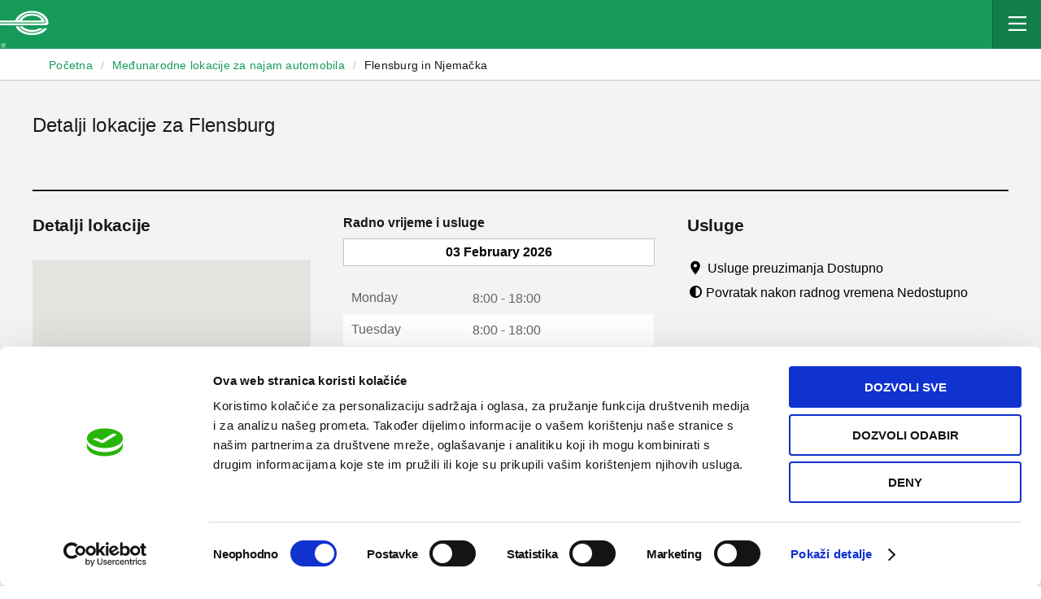

--- FILE ---
content_type: text/html; charset=UTF-8
request_url: https://www.enterprise.ba/car-hire/locations/de/flensburg-flfc61
body_size: 26749
content:
<!DOCTYPE html>
<html lang="bs">
<head>
    
    <script src="https://kit.fontawesome.com/048bc93108.js" crossorigin="anonymous"></script>
    <script defer src="https://unpkg.com/alpinejs@3.10.3/dist/cdn.min.js"></script>
    
    <!-- Favicons -->
    <link rel="shortcut icon" href="https://www.enterprise.ba/fe/assets/favicon.ico">
    <link rel="apple-touch-icon" sizes="180x180" href="https://www.enterprise.ba/fe/assets/favicon.ico">

        <title>Flensburg Iznajmljivanje automobila | Enterprise Rent-A-Car Bosna i Hercegovina</title>

        <meta name="description" content="Iznajmljivanje automobila i kombija   Flensburg. Enterprise Rent-a-Car može zadovoljiti sve vaše potrebe s fleksibilnim lokacijama preuzimanja i vračanja vozila i dugim radnim vremenom.">

    <meta http-equiv="content-type" content="text/html; charset=UTF-8">
    <meta name="viewport" content="width=device-width, initial-scale=1, minimum-scale=1">
    <meta property="og:title" content="Home">
    <meta property="og:type" content="website">
    <meta property="og:url" content="https://www.enterprise.ba/car-hire/locations/de/flensburg-flfc61">
    <meta name="twitter:card" content="summary">
    <meta name="csrf-token" content="BTMQijBfzJmlg0MtubgaryFJrr4xsX3OFHPoAFDV">
    <link rel="canonical" href="https://www.enterprise.ba/car-hire/locations/de/flensburg-flfc61">

    
        <link media="all" type="text/css" rel="stylesheet" href="https://www.enterprise.ba/fe/vault/location-info/i1.css">
    <link media="all" type="text/css" rel="stylesheet" href="https://www.enterprise.ba/fe/vault/location-info/i2.css">
    <link media="all" type="text/css" rel="stylesheet" href="https://www.enterprise.ba/fe/vault/location-info/main.css">
    <link media="all" type="text/css" rel="stylesheet" href="https://www.enterprise.ba/fe/vault/location-info/i3.css">
    <link media="all" type="text/css" rel="stylesheet" href="https://www.enterprise.ba/fe/vault/location-info/i4.css">
    <link media="all" type="text/css" rel="stylesheet" href="https://www.enterprise.ba/fe/vault/location-info/i5.css">
    <link media="all" type="text/css" rel="stylesheet" href="https://www.enterprise.ba/fe/vault/location-info/i6.css">
    <link media="all" type="text/css" rel="stylesheet" href="https://www.enterprise.ba/fe/vault/location-info/i7.css">
    <link media="all" type="text/css" rel="stylesheet" href="https://www.enterprise.ba/fe/vault/location-info/i9.css">
    <link media="all" type="text/css" rel="stylesheet" href="https://www.enterprise.ba/fe/vault/location-info/i10.css">
    <link media="all" type="text/css" rel="stylesheet" href="https://www.enterprise.ba/fe/vault/location-info/i11.css">
    <link media="all" type="text/css" rel="stylesheet" href="https://www.enterprise.ba/fe/vault/location-info/i12.css">
    <link media="all" type="text/css" rel="stylesheet" href="https://www.enterprise.ba/fe/vault/location-info/i13.css">
    <link media="all" type="text/css" rel="stylesheet" href="https://www.enterprise.ba/fe/vault/location-info/i14.css">
    <link media="all" type="text/css" rel="stylesheet" href="https://www.enterprise.ba/fe/vault/location-info/css1.css">
    <link media="all" type="text/css" rel="stylesheet" href="https://www.enterprise.ba/fe/vault/location-info/icons.svg.css">
    <link media="all" type="text/css" rel="stylesheet" href="https://www.enterprise.ba/fe/vault/location-info/css2.css">
    <link media="all" type="text/css" rel="stylesheet" href="https://www.enterprise.ba/fe/vault/location-info/chunk-content-bands.css">
    <link media="print" type="text/css" rel="stylesheet" href="https://www.enterprise.ba/fe/vault/location-info/print.css">
    <link media="all" type="text/css" rel="stylesheet" href="https://www.enterprise.ba/fe/vault/location-info/VehicleFiltersModal.css">
    <link media="all" type="text/css" rel="stylesheet" href="https://www.enterprise.ba/fe/vault/location-info/i15.css">
        <script id="Cookiebot" data-culture="bs" src="https://consent.cookiebot.com/uc.js" data-cbid="acff0f54-f538-41d2-8cfa-d330bdff4dc4" data-blockingmode="auto" type="text/javascript"></script>
        <!-- Google Tag Manager -->
<script>(function(w,d,s,l,i){w[l]=w[l]||[];w[l].push({'gtm.start':
            new Date().getTime(),event:'gtm.js'});var f=d.getElementsByTagName(s)[0],
        j=d.createElement(s),dl=l!='dataLayer'?'&l='+l:'';j.async=true;j.src=
        'https://www.googletagmanager.com/gtm.js?id='+i+dl;f.parentNode.insertBefore(j,f);
    })(window,document,'script','dataLayer','GTM-N2PN69P');</script>
<!-- End Google Tag Manager -->
    </head>

<body class="en_gb branchpage GB">
<!-- Google Tag Manager (noscript) -->
<noscript><iframe src="https://www.googletagmanager.com/ns.html?id=GTM-N2PN69P"
                  height="0" width="0" style="display:none;visibility:hidden"></iframe></noscript>
<!-- End Google Tag Manager (noscript) -->

<div id="content-container">
    <header class="cf">
    <!-- Ad Choices Banner-->
    <div> </div> <!-- Begin Mobile First Nav | Modifiers: open -->
    <div class="mfn">
        <!-- Begin Top Bar -->
        <div class="mfn__top">
            <!-- Begin Logo-->
            <div class="mfn__logoholder"> <a class="mfn__logolink" href="https://www.enterprise.ba"> <i class="mfn__logo mfn__logo--mobile icon icon-mfn-e-logo"></i> <img class="mfn_logo mfn__logo--desktop" src="https://www.enterprise.ba/fe/assets/img/logo-enterprise-rent-a-car.png" alt="Go to Homepage" loading="lazy" width="168" height="35"> <span class="is-vishidden">Enterprise</span> </a> </div> <!-- End Logo -->
            <!-- CID Banner -->
            <div id="codebanner-container" class="mfn__codebanner mfn__codebanner--desktop"></div> <!-- Begin Right Content-->
            <div class="mfn__topright">
                <nav class="header-nav-item" id="utility-nav" aria-label="Utility Menu">
                    <ul class="utility-nav">
                        <li class="language">
                            <div class="toggle-drawer language-selector" data-language-selector="">
    <button class="toggle-drawer__button" aria-expanded="false">
        <i class="icon icon-globe-white"></i>
        <span class="toggle-drawer__button-label"> BS (Odaberite Jezik) </span>
        <span class="toggle-drawer__notch"></span>
    </button>
    <div class="toggle-drawer__dialog drawer-menu" aria-hidden="true" role="dialog" aria-labelledby="language-selector-label-desktop" aria-modal="true">
        <h4 class="drawer-menu__title" id="language-selector-label-desktop"> Odaberite Jezik </h4>
        <ul class="drawer-menu__list">
                            <li>
                    <a href="https://www.enterprise.ba/language/bs" lang="bs" hreflang="bs" aria-current="page" class="drawer-menu__item  drawer-menu__item--selected "> Bosanski </a>
                </li>
                            <li>
                    <a href="https://www.enterprise.ba/language/en" lang="en" hreflang="en" aria-current="page" class="drawer-menu__item  false "> English </a>
                </li>
                    </ul>
    </div>
    <div class="toggle-drawer__curtain"></div>
</div>

                        </li>
                        <li class="mobile-only utility-nav__header-link">
                            <a class="mfn__quick-link" href="https://www.enterprise.ba/car-hire">
                                <img class="mfn__quick-link-icon desktop-only" src="https://www.enterprise.ba/fe/assets/img/icons/Chart.svg" loading="lazy" alt="">q
                                <img class="mfn__quick-link-icon mobile-only" src="https://www.enterprise.ba/fe/assets/img/icons/Chart-green.svg" loading="lazy" alt=""> Iznajmljivanje automobila </a>
                        </li>
                        <li class="mobile-only utility-nav__header-link">
                            <a class="mfn__quick-link" href="#">
                                <img class="mfn__quick-link-icon desktop-only" src="https://www.enterprise.ba/fe/assets/img/icons/Filter.svg" loading="lazy" alt="">
                                <img class="mfn__quick-link-icon mobile-only" src="https://www.enterprise.ba/fe/assets/img/icons/Filter-green.svg" loading="lazy" alt=""> Prikaži/Izmijeni/Otkaži </a>
                        </li>
                        <li class="mobile-only utility-nav__header-link">
                            <a class="mfn__quick-link" href="https://www.enterprise.ba/car-hire/vehicles/ba/cars">
                                <img class="mfn__quick-link-icon desktop-only" src="https://www.enterprise.ba/fe/assets/img/icons/Car.svg" loading="lazy" alt="">
                                <img class="mfn__quick-link-icon mobile-only" src="https://www.enterprise.ba/fe/assets/img/icons/Car-green.svg" loading="lazy" alt=""> Automobili, kombi i SUV vozila </a>
                        </li>
                    </ul>
                </nav>
                <!-- Begin hamburger-->
                <button class="mfn__hamburger" tabindex="0" aria-pressed="false" aria-label="Mobile Navigation Open Close Button" aria-expanded="false">
                    <i class="mfn__hamburger-icon icon icon-hamburger-white"></i> <i class="mfn__close-icon icon icon-close-x-white"></i>
                </button> <!-- End hamburger-->
            </div> <!-- End Right Content-->
        </div> <!-- End Top Bar -->
        <!-- Begin Mobile Drawer -->
        <div class="mfn__drawer" aria-hidden="true" role="dialog" id="mfn__drawer" aria-labelledby="mfn__drawerlabel" aria-describedby="mfn__drawerlabel" aria-modal="true">
            <div class="mfn__panelholder">
                <!-- Begin Left Panel -->
                <div class="mfn__panelleft">
                    <!-- Begin Mobile Primary Nav --> <span class="is-vishidden" id="mfn__drawerlabel">Enterprise Mobile Menu</span>
                    <div class="mfn__toggles">
                        <div>
                            <div>
                                <div class="toggle-drawer language-selector" data-language-selector="">
                                    <button class="toggle-drawer__button" aria-expanded="false">
                                        <i class="icon icon-globe-white"></i>
                                        <span class="toggle-drawer__button-label"> BS (Odaberite Jezik) </span>
                                        <span class="toggle-drawer__notch"></span>
                                    </button>
                                    <div class="toggle-drawer__dialog drawer-menu" aria-hidden="true" role="dialog" aria-labelledby="language-selector-label-mobile" aria-modal="true">
                                        <h4 class="drawer-menu__title" id="language-selector-label-mobile"> Odaberite Jezik </h4>
                                        <ul class="drawer-menu__list">
                                                                                            <li>
                                                    <a href="https://www.enterprise.ba/language/bs" lang="bs" hreflang="bs" aria-current="page" class="drawer-menu__item  drawer-menu__item--selected "> Bosanski </a>
                                                </li>
                                                                                            <li>
                                                    <a href="https://www.enterprise.ba/language/en" lang="en" hreflang="en" aria-current="page" class="drawer-menu__item  false "> English </a>
                                                </li>
                                                                                    </ul>
                                    </div>
                                    <div class="toggle-drawer__curtain"></div>
                                </div>
                            </div>
                        </div>

                    </div>
                    <div class="mfn__scrollable">
                        <nav aria-label="menu list of quick links">
                            <ul class="mfn__quick-links">
                                <li class="mobile-only utility-nav__header-link">
                                    <a class="mfn__quick-link" href="https://www.enterprise.ba/car-hire"> <img class="mfn__quick-link-icon desktop-only" src="https://www.enterprise.ba/fe/assets/img/icons/Chart.svg" loading="lazy" alt=""> <img class="mfn__quick-link-icon mobile-only" src="https://www.enterprise.ba/fe/assets/img/Chart-green.svg" loading="lazy" alt=""> Iznajmljivanje automobila </a>
                                </li>
                                <li class="mobile-only utility-nav__header-link">
                                    <a class="mfn__quick-link" href="https://www.enterprise.ba/reserve/view-modify-cancel"> <img class="mfn__quick-link-icon desktop-only" src="https://www.enterprise.ba/fe/assets/img/icons/Filter.svg" loading="lazy" alt=""> <img class="mfn__quick-link-icon mobile-only" src="https://www.enterprise.ba/fe/assets/img/Filter-green.svg" loading="lazy" alt=""> Prikaži/Izmijeni/Otkaži </a>
                                </li>
                                <li class=" utility-nav__header-link">
                                    <a class="mfn__quick-link" href="https://www.enterprise.ba/car-hire/locations"> <img class="mfn__quick-link-icon desktop-only" src="https://www.enterprise.ba/fe/assets/img/Location.svg" loading="lazy" alt=""> <img class="mfn__quick-link-icon mobile-only" src="https://www.enterprise.ba/fe/assets/img/Location-green.svg" loading="lazy" alt="">Pronađite lokaciju</a>
                                </li>
                                <li class="mobile-only utility-nav__header-link">
                                    <a class="mfn__quick-link" href="https://www.enterprise.ba/car-hire/vehicles/ba/cars"> <img class="mfn__quick-link-icon desktop-only" src="https://www.enterprise.ba/fe/assets/img/icons/Car.svg" loading="lazy" alt=""> <img class="mfn__quick-link-icon mobile-only" src="https://www.enterprise.ba/fe/assets/img/Car-green.svg" loading="lazy" alt="">Pregledajte vozila za iznajmljivanje </a>
                                </li>
                            </ul>
                        </nav>
                        <nav class="mfn__primary" aria-label="Primary Navigation">
                            <ul class="mfn__primarylist" role="menu">
                                <li class="mfn__primarylistitem" role="none">
                                    <a href="javascript:void(0);" class="mfn__primarylink" role="menuitem" aria-haspopup="true" aria-expanded="false" tabindex="0"> Rezervacije <span class="icon icon-arrow-right-green icon--right"></span> </a>
                                </li>
                                <li class="mfn__primarylistitem" role="none">
                                    <a href="javascript:void(0);" class="mfn__primarylink" role="menuitem" aria-haspopup="true" aria-expanded="false" tabindex="0"> Lokacije <span class="icon icon-arrow-right-green icon--right"></span> </a>
                                </li>
                                <li class="mfn__primarylistitem" role="none">
                                    <a href="javascript:void(0);" class="mfn__primarylink" role="menuitem" aria-haspopup="true" aria-expanded="false" tabindex="0"> Poslovni najam <span class="icon icon-arrow-right-green icon--right"></span> </a>
                                </li>
                                <li class="mfn__primarylistitem" role="none">
                                    <a href="javascript:void(0);" class="mfn__primarylink" role="menuitem" aria-haspopup="true" aria-expanded="false" tabindex="0"> Saznaj više <span class="icon icon-arrow-right-green icon--right"></span> </a>
                                </li>

                                <li class="mfn__primarylistitem" role="none">
                                    <a href="javascript:void(0);" class="mfn__primarylink" role="menuitem" aria-haspopup="true" aria-expanded="false" tabindex="0"> Pomoć <span class="icon icon-arrow-right-green icon--right"></span> </a>
                                </li>

                            </ul> <!-- Begin Global Nav-->


                        </nav>
                    </div> <!-- End Mobile Primary Nav -->
                </div> <!-- End Left Panel -->
                <!-- Begin Right Panel-->
                <div class="mfn__panelright mfn__scrollable">
                    <button class="mfn__backbtn cta cta--secondary cta--large cta--icons" aria-label="Back to Menu" tabindex="-1">
                        <i role="img" aria-hidden="true" class="rs-icon rs-icon--before rs-icon--cta"> <svg viewBox="0 0 24 24">
                                <use xlink:href="#btn-icn-back-arrow"></use>
                            </svg> </i> Nazad                    </button>
                    <div class="mfn__secondlevel">
                        <!-- Begin For Each Second Level Nav -->
                        <h3 class="mfn__secondleveltitle">Hire</h3> <!-- For Each Second Level Section --> <span class="mfn__navlabel" id="mfn_second_0">Iznajmljivanje</span>
                        <ul class="mfn__secondlevellist" aria-labelledby="mfn_second_0" role="menu">
                            <!-- Begin Second Level Nav Item -->
                            <li class="mfn__secondlevellistitem" role="none">
                                <a class="mfn__secondlevellink" href="https://www.enterprise.ba/car-hire" tabindex="-1" role="menuitem"> Iznajmljivanje automobila<i class="icon icon-arrow-right-green"></i> </a>
                            </li> <!-- End Second Level Nav Item-->
                            <!-- Begin Second Level Nav Item -->
                            <li class="mfn__secondlevellistitem" role="none">
                                <a class="mfn__secondlevellink" href="https://www.enterprise.ba/reserve/view-modify-cancel" tabindex="-1" role="menuitem"> Prikaži/Izmijeni/Otkaži<i class="icon icon-arrow-right-green"></i> </a>
                            </li> <!-- End Second Level Nav Item-->
                            <!-- Begin Second Level Nav Item -->
                            
                            <!-- End Second Level Nav Item-->
                        </ul> <!-- End For Each Second Level Section -->
                        <!-- For Each Second Level Section --> <span class="mfn__navlabel" id="mfn_second_1">Vozila za iznajmljivanje</span>
                        <ul class="mfn__secondlevellist" aria-labelledby="mfn_second_1" role="menu">
                            <!-- Begin Second Level Nav Item -->
                            <li class="mfn__secondlevellistitem" role="none">
                                <a class="mfn__secondlevellink" href="https://www.enterprise.ba/car-hire/vehicles/ba/cars" tabindex="-1" role="menuitem"> Automobili, kombi i SUV vozila<i class="icon icon-arrow-right-green"></i> </a>
                            </li> <!-- End Second Level Nav Item-->
                        </ul> <!-- End For Each Second Level Section -->


                        <!-- For Each Second Level Section --> <span class="mfn__navlabel" id="mfn_second_3">Vozila za poslovni najam</span>
                        <ul class="mfn__secondlevellist" aria-labelledby="mfn_second_3" role="menu">
                            <!-- Begin Second Level Nav Item -->
                            <li class="mfn__secondlevellistitem" role="none">
                                <a class="mfn__secondlevellink" href="https://www.enterprise.ba/business-car-rental" tabindex="-1" role="menuitem"> Rješenja za poslovni najam<i class="icon icon-arrow-right-green"></i> </a>
                            </li> <!-- End Second Level Nav Item-->
                        </ul> <!-- End For Each Second Level Section -->
                        <!-- End For Each Second Level Nav -->
                    </div>

                    <div class="mfn__secondlevel">
                        <!-- Begin For Each Second Level Nav -->
                        <h3 class="mfn__secondleveltitle">Locations</h3> <!-- For Each Second Level Section --> <span class="mfn__navlabel" id="mfn_second_0">Lokacije</span>
                        <ul class="mfn__secondlevellist" aria-labelledby="mfn_second_0" role="menu">
                            <!-- Begin Second Level Nav Item -->
                            <li class="mfn__secondlevellistitem" role="none">
                                <a class="mfn__secondlevellink" href="https://www.enterprise.ba/car-hire/locations" tabindex="-1" role="menuitem" > Sve lokacije<i class="icon icon-arrow-right-green"></i> </a>
                            </li> <!-- End Second Level Nav Item-->
                            <!-- Begin Second Level Nav Item -->
                            <li class="mfn__secondlevellistitem" role="none">
                                <a class="mfn__secondlevellink" href="https://www.enterprise.ba/car-hire/locations/ba/sarajevo-downtown-sjjc61" tabindex="-1" role="menuitem"> Sarajevo<i class="icon icon-arrow-right-green"></i> </a>
                            </li> <!-- End Second Level Nav Item-->
                            <li class="mfn__secondlevellistitem" role="none">
                                <a class="mfn__secondlevellink" href="https://www.enterprise.ba/car-hire/locations/ba/tuzla-downtown-tzlc61" tabindex="-1" role="menuitem"> Tuzla<i class="icon icon-arrow-right-green"></i> </a>
                            </li> <!-- End Second Level Nav Item-->
                        </ul> <!-- End For Each Second Level Section -->

                        <!-- For Each Second Level Section -->
                        <span class="mfn__navlabel" id="mfn_second_1">Lokalni aerodromi</span>
                        <ul class="mfn__secondlevellist" aria-labelledby="mfn_second_1" role="menu">

                            <!-- Begin Second Level Nav Item -->
                            <li class="mfn__secondlevellistitem" role="none">
                                <a class="mfn__secondlevellink" href="https://www.enterprise.ba/car-hire/locations/ba/sarajevo-intl-airport-sjjt61" tabindex="-1" role="menuitem"> Međunarodni aerodrom Sarajevo<i class="icon icon-arrow-right-green"></i> </a>
                            </li>
                            <li class="mfn__secondlevellistitem" role="none">
                                <a class="mfn__secondlevellink" href="https://www.enterprise.ba/car-hire/locations/ba/tuzla-airport-tzlt61" tabindex="-1" role="menuitem"> Međunarodni aerodrom Tuzla<i class="icon icon-arrow-right-green"></i> </a>
                            </li><!-- End Second Level Nav Item-->
                            <li class="mfn__secondlevellistitem" role="none">
                                <a class="mfn__secondlevellink" href="https://www.enterprise.ba/car-hire/locations/ba/mostar-airport-omot61" tabindex="-1" role="menuitem"> Međunarodni aerodrom Mostar<i class="icon icon-arrow-right-green"></i> </a>
                            </li><!-- End Second Level Nav Item-->
                        </ul> <!-- End For Each Second Level Section -->

                        <!-- For Each Second Level Section -->
                        <span class="mfn__navlabel" id="mfn_second_2">Najbolji evropski gradovi</span>
                        <ul class="mfn__secondlevellist" aria-labelledby="mfn_second_2" role="menu">
                            <!-- Begin Second Level Nav Item -->
                            <li class="mfn__secondlevellistitem" role="none">
                                <a class="mfn__secondlevellink" href="https://www.enterprise.ba/car-hire/locations/fr/paris-19-porte-de-la-vil-parn65" tabindex="-1" role="menuitem"> Pariz<i class="icon icon-arrow-right-green"></i> </a>
                            </li>
                            <li class="mfn__secondlevellistitem" role="none">
                                <a class="mfn__secondlevellink" href="https://www.enterprise.ba/car-hire/locations/es/barcelona-arpt-bcnt61" tabindex="-1" role="menuitem"> Barselona<i class="icon icon-arrow-right-green"></i> </a>
                            </li>
                            <li class="mfn__secondlevellistitem" role="none">
                                <a class="mfn__secondlevellink" href="https://www.enterprise.ba/car-hire/locations/de/berlin-ber-airport-bert61" tabindex="-1" role="menuitem"> Berlin<i class="icon icon-arrow-right-green"></i> </a>
                            </li>
                            <li class="mfn__secondlevellistitem" role="none">
                                <a class="mfn__secondlevellink" href="https://www.enterprise.ba/car-hire/locations/gr/athens-el-venizelos-arpt-atht61" tabindex="-1" role="menuitem"> Atina<i class="icon icon-arrow-right-green"></i> </a>
                            </li>
                            <li class="mfn__secondlevellistitem" role="none">
                                <a class="mfn__secondlevellink" href="https://www.enterprise.ba/car-hire/locations/it/rome-ciampino-airport-ciat61" tabindex="-1" role="menuitem"> Rim<i class="icon icon-arrow-right-green"></i> </a>
                            </li>
                            <li class="mfn__secondlevellistitem" role="none">
                                <a class="mfn__secondlevellink" href="https://www.enterprise.ba/car-hire/locations/nl/amsterdam-airport-amst61" tabindex="-1" role="menuitem"> Amsterdam<i class="icon icon-arrow-right-green"></i> </a>
                            </li>
                            <!-- End Second Level Nav Item-->
                        </ul> <!-- End For Each Second Level Section -->

                        <!-- For Each Second Level Section -->
                        <span class="mfn__navlabel" id="mfn_second_3">Popularne lokacije</span>
                        <ul class="mfn__secondlevellist" aria-labelledby="mfn_second_3" role="menu">
                            <!-- Begin Second Level Nav Item -->
                            <li class="mfn__secondlevellistitem" role="none">
                                <a class="mfn__secondlevellink" href="https://www.enterprise.ba/car-hire/locations/us/west-new-york-e12456" tabindex="-1" role="menuitem"> New York<i class="icon icon-arrow-right-green"></i> </a>
                            </li>
                            <li class="mfn__secondlevellistitem" role="none">
                                <a class="mfn__secondlevellink" href="https://www.enterprise.ba/car-hire/locations/es/madrid-arganda-del-rey-mads65" tabindex="-1" role="menuitem"> Μadrid<i class="icon icon-arrow-right-green"></i> </a>
                            </li>
                            <li class="mfn__secondlevellistitem" role="none">
                                <a class="mfn__secondlevellink" href="https://www.enterprise.ba/car-hire/locations/de/munich-airport-muct61" tabindex="-1" role="menuitem"> Minhen<i class="icon icon-arrow-right-green"></i> </a>
                            </li>
                            <li class="mfn__secondlevellistitem" role="none">
                                <a class="mfn__secondlevellink" href="https://www.enterprise.ba/car-hire/locations/at/salzburg-apt-wa-mozart-szgt62" tabindex="-1" role="menuitem"> Salzburg<i class="icon icon-arrow-right-green"></i> </a>
                            </li>
                            <li class="mfn__secondlevellistitem" role="none">
                                <a class="mfn__secondlevellink" href="https://www.enterprise.ba/car-hire/locations/be/brussels-zaventem-airprt-brut61" tabindex="-1" role="menuitem"> Brisel<i class="icon icon-arrow-right-green"></i> </a>
                            </li>
                            <li class="mfn__secondlevellistitem" role="none">
                                <a class="mfn__secondlevellink" href="https://www.enterprise.ba/car-hire/locations/us/miami-e14144" tabindex="-1" role="menuitem"> Majami<i class="icon icon-arrow-right-green"></i> </a>
                            </li>

                            <!-- End Second Level Nav Item-->
                        </ul> <!-- End For Each Second Level Section -->
                        <!-- End For Each Second Level Nav -->
                    </div>

                    <div class="mfn__secondlevel">
                        <!-- Begin For Each Second Level Nav -->
                        <h3 class="mfn__secondleveltitle">For Business</h3> <!-- For Each Second Level Section --> <span class="mfn__navlabel" id="mfn_second_0">For Business</span>
                        <ul class="mfn__secondlevellist" aria-labelledby="mfn_second_0" role="menu">
                            <!-- Begin Second Level Nav Item -->
                            <li class="mfn__secondlevellistitem" role="none">
                                <a class="mfn__secondlevellink" href="https://www.enterprise.ba/business-car-rental" tabindex="-1" role="menuitem"> Business Car Hire<i class="icon icon-arrow-right-green"></i> </a>
                            </li> <!-- End Second Level Nav Item-->

                        </ul> <!-- End For Each Second Level Section -->
                        <!-- End For Each Second Level Nav -->
                    </div>

                    <div class="mfn__secondlevel">
                        <!-- Begin For Each Second Level Nav -->
                        <h3 class="mfn__secondleveltitle">Learn</h3> <!-- For Each Second Level Section -->
                        <span class="mfn__navlabel" id="mfn_second_0">The Company</span>
                        <ul class="mfn__secondlevellist" aria-labelledby="mfn_second_0" role="menu">
                            <!-- Begin Second Level Nav Item -->
                            <li class="mfn__secondlevellistitem" role="none">
                                <a class="mfn__secondlevellink" href="https://www.enterprise.ba/about-us" tabindex="-1" role="menuitem"> O nama<i class="icon icon-arrow-right-green"></i> </a>
                            </li> <!-- End Second Level Nav Item-->
                            <!-- Begin Second Level Nav Item -->
                            <li class="mfn__secondlevellistitem" role="none">
                                <a class="mfn__secondlevellink" href="https://www.enterpriseholdings.com" target="_blank" tabindex="-1" role="menuitem"> Enterprise Holdings®<i class="icon icon-arrow-right-green"></i> </a>
                            </li> <!-- End Second Level Nav Item-->
                        </ul> <!-- End For Each Second Level Section -->


                        <!-- For Each Second Level Section -->
                        <span class="mfn__navlabel" id="mfn_second_2">Sponzorstvo</span>
                        <ul class="mfn__secondlevellist" aria-labelledby="mfn_second_2" role="menu">
                            <!-- Begin Second Level Nav Item -->
                            <li class="mfn__secondlevellistitem" role="none">
                                <a class="mfn__secondlevellink" href="https://www.enterprise.ba/uefa" tabindex="-1" role="menuitem"> UEFA Europa League<i class="icon icon-arrow-right-green"></i> </a>
                            </li> <!-- End Second Level Nav Item-->
                        </ul> <!-- End For Each Second Level Section -->
                    </div>
                    <div class="mfn__secondlevel">


                        <!-- For Each Second Level Section --> <span class="mfn__navlabel" id="mfn_second_1">Kontakt</span>
                        <ul class="mfn__secondlevellist" aria-labelledby="mfn_second_1" role="menu">
                            <!-- Begin Second Level Nav Item -->
                            <li class="mfn__secondlevellistitem" role="none">
                                <a class="mfn__secondlevellink" href="https://www.enterprise.ba/contact" tabindex="-1" role="menuitem"> Kontaktirajte nas<i class="icon icon-arrow-right-green"></i> </a>
                            </li> <!-- End Second Level Nav Item-->
                        </ul> <!-- End For Each Second Level Section -->
                        <!-- End For Each Second Level Nav -->
                    </div>
                </div> <!-- End Right Panel-->
            </div>
        </div> <!-- End Mobile Drawer -->
        <div id="codebanner-container" class="mfn__codebanner"></div>
    </div> <!-- End Mobile First Nav -->


    <div class="nav-container">
        <div>
            <div class="section">
                <div class="new"></div>
            </div>
            <div class="iparys_inherited">
                <div class="primarynavpar iparsys parsys">
                    <div class="primarynav section">
                        <nav class="nav" id="primary-nav" aria-label="Main Menu">
                            
                            <ul class="primary-nav active-cols-4">
                                <li class="primary-item">
                                    <div class="megamenu-rent megamenu">
                                        <div class="primary-nav-curtain" aria-hidden="true"></div>
                                        <div class="primary-nav-label" role="button" tabindex="0" aria-expanded="false"
                                             aria-controls="navContentHire"> Rezervacije </div>
                                        <div id="navContentHire" class="primary-nav-content" aria-hidden="true">
                                            <div class="primary-nav-wrapper">
                                                <div class="menu cols-4">
                                                    <div class="nav-section">
                                                        <div class="title" tabindex="-1">Iznajmljivanje<i
                                                                class="icon icon-nav-carrot-white"></i></div>
                                                        <div class="nav-section-text"></div>
                                                        <ul class="sub-menu" aria-hidden="false">
                                                            <li>
                                                                <a href="https://www.enterprise.ba/car-hire" target="_self">
                                                                    <span>Iznajmljivanje automobila</span><span class="primary-nav-link-icon">&#xfeff;<i class="icon icon-arrow-right-green"></i></span>
                                                                </a>
                                                            </li>

                                                            <li>
                                                                <a href="https://www.enterprise.ba/reserve/view-modify-cancel" target="_self">
                                                                    <span>Prikaži/Izmijeni/Otkaži</span><span class="primary-nav-link-icon">&#xfeff;<i class="icon icon-arrow-right-green"></i></span>
                                                                </a>
                                                            </li>
                                                            
                                                        </ul>
                                                    </div>
                                                    <div class="nav-section">
                                                        <div class="title" tabindex="-1">Vozila za iznajmljivanje<i class="icon icon-nav-carrot-white"></i></div>
                                                        <div class="nav-section-text"></div>
                                                        <ul class="sub-menu" aria-hidden="false">
                                                            <li>
                                                                <a href="https://www.enterprise.ba/car-hire/vehicles/ba/cars" target="_self">
                                                                    <span>Automobili, kombi i SUV vozila</span><span class="primary-nav-link-icon">&#xfeff;<i class="icon icon-arrow-right-green"></i></span>
                                                                </a>
                                                            </li>
                                                        </ul>
                                                    </div>

                                                    <div class="nav-section">
                                                        <div class="title" tabindex="-1">Vozila za poslovni najam<i class="icon icon-nav-carrot-white"></i></div>
                                                        <div class="nav-section-text"></div>
                                                        <ul class="sub-menu" aria-hidden="false">
                                                            <li>
                                                                <a href="https://www.enterprise.ba/business-car-rental" target="_self">
                                                                    <span>Rješenja za poslovni najam</span><span class="primary-nav-link-icon">&#xfeff;<i class="icon icon-arrow-right-green"></i></span>
                                                                </a>
                                                            </li>
                                                        </ul>
                                                    </div>
                                                </div>
                                                <div class="promo" style="background-image: url(&quot;https://www.enterprise.ba/fe/assets/img/auto-rent.webp&quot;);" data-actualsourceforcssbgimages="url(https://www.enterprise.ba/fe/assets/img/auto-rent.webp)"></div>
                                            </div>
                                        </div>
                                    </div>
                                </li>
                                <li class="primary-item">
                                    <div class="megamenu-share megamenu">
                                        <div class="primary-nav-curtain" aria-hidden="true"></div>
                                        <div class="primary-nav-label" role="button" tabindex="0" aria-expanded="false" aria-controls="navContentLocations"> Lokacije </div>
                                        <div id="navContentLocations" class="primary-nav-content" aria-hidden="true">
                                            <div class="primary-nav-wrapper">
                                                <div class="menu cols-4">
                                                    <div class="nav-section">
                                                        <div class="title" tabindex="-1">Top lokacije<i class="icon icon-nav-carrot-white"></i></div>
                                                        <div class="nav-section-text"></div>
                                                        <ul class="sub-menu" aria-hidden="false">
                                                            <li>
                                                                <a href="https://www.enterprise.ba/car-hire/locations" target="_self">
                                                                    <span>Sve lokacije</span><span class="primary-nav-link-icon">&#xfeff;<i class="icon icon-arrow-right-green"></i></span>
                                                                </a>
                                                            </li>
                                                            <li>
                                                                <a href="https://www.enterprise.ba/car-hire/locations/ba/sarajevo-downtown-sjjc61" target="_self">
                                                                    <span>Sarajevo</span><span class="primary-nav-link-icon">&#xfeff;<i class="icon icon-arrow-right-green"></i></span>
                                                                </a>
                                                            </li>
                                                            <li>
                                                                <a href="https://www.enterprise.ba/car-hire/locations/ba/tuzla-downtown-tzlc61" target="_self">
                                                                    <span>Tuzla</span><span class="primary-nav-link-icon">&#xfeff;<i class="icon icon-arrow-right-green"></i></span>
                                                                </a>
                                                            </li>
                                                        </ul>
                                                    </div>
                                                    <div class="nav-section">
                                                        <div class="title" tabindex="-1">Lokalni aerodromi<i
                                                                class="icon icon-nav-carrot-white"></i></div>
                                                        <div class="nav-section-text"></div>
                                                        <ul class="sub-menu" aria-hidden="false">
                                                            <li>
                                                                <a href="https://www.enterprise.ba/car-hire/locations/ba/sarajevo-intl-airport-sjjt61" target="_self">
                                                                    <span>Međunarodni aerodrom Sarajevo</span><span class="primary-nav-link-icon">&#xfeff;<i class="icon icon-arrow-right-green"></i></span>
                                                                </a>
                                                            </li>
                                                            <li>
                                                                <a href="https://www.enterprise.ba/car-hire/locations/ba/tuzla-airport-tzlt61" target="_self">
                                                                    <span>Međunarodni aerodrom Tuzla</span><span class="primary-nav-link-icon">&#xfeff;<i class="icon icon-arrow-right-green"></i></span>
                                                                </a>
                                                            </li>
                                                            <li>
                                                                <a href="https://www.enterprise.ba/car-hire/locations/ba/mostar-airport-omot61" target="_self">
                                                                    <span>Međunarodni aerodrom Mostar</span><span class="primary-nav-link-icon">&#xfeff;<i class="icon icon-arrow-right-green"></i></span>
                                                                </a>
                                                            </li>
                                                        </ul>
                                                    </div>
                                                    <div class="nav-section">
                                                        <div class="title" tabindex="-1">Najbolji evropski gradovi<i
                                                                class="icon icon-nav-carrot-white"></i></div>
                                                        <div class="nav-section-text"></div>
                                                        <ul class="sub-menu" aria-hidden="false">
                                                            <li>
                                                                <a href="https://www.enterprise.ba/car-hire/locations/fr/paris-19-porte-de-la-vil-parn65" target="_self">
                                                                    <span>Pariz</span><span class="primary-nav-link-icon">&#xfeff;<i class="icon icon-arrow-right-green"></i></span>
                                                                </a>
                                                            </li>
                                                            <li>
                                                                <a href="https://www.enterprise.ba/car-hire/locations/es/barcelona-arpt-bcnt61" target="_self">
                                                                    <span>Barselona</span><span class="primary-nav-link-icon">&#xfeff;<i class="icon icon-arrow-right-green"></i></span>
                                                                </a>
                                                            </li>
                                                            <li>
                                                                <a href="https://www.enterprise.ba/car-hire/locations/de/berlin-ber-airport-bert61" target="_self">
                                                                    <span>Berlin</span><span class="primary-nav-link-icon">&#xfeff;<i class="icon icon-arrow-right-green"></i></span>
                                                                </a>
                                                            </li>
                                                            <li>
                                                                <a href="https://www.enterprise.ba/car-hire/locations/gr/athens-el-venizelos-arpt-atht61" target="_self">
                                                                    <span>Atina</span><span class="primary-nav-link-icon">&#xfeff;<i class="icon icon-arrow-right-green"></i></span>
                                                                </a>
                                                            </li>
                                                            <li>
                                                                <a href="https://www.enterprise.ba/car-hire/locations/it/rome-ciampino-airport-ciat61" target="_self">
                                                                    <span>Rim</span><span class="primary-nav-link-icon">&#xfeff;<i class="icon icon-arrow-right-green"></i></span>
                                                                </a>
                                                            </li>
                                                            <li>
                                                                <a href="https://www.enterprise.ba/car-hire/locations/nl/amsterdam-airport-amst61" target="_self">
                                                                    <span>Amsterdam</span><span class="primary-nav-link-icon">&#xfeff;<i class="icon icon-arrow-right-green"></i></span>
                                                                </a>
                                                            </li>
                                                        </ul>
                                                    </div>
                                                    <div class="nav-section">
                                                        <div class="title" tabindex="-1">Popularne lokacije<i
                                                                class="icon icon-nav-carrot-white"></i></div>
                                                        <div class="nav-section-text"></div>
                                                        <ul class="sub-menu" aria-hidden="false">
                                                            <li>
                                                                <a href="https://www.enterprise.ba/car-hire/locations/us/west-new-york-e12456" target="_self">
                                                                    <span>New York</span><span class="primary-nav-link-icon">&#xfeff;<i class="icon icon-arrow-right-green"></i></span>
                                                                </a>
                                                            </li>
                                                            <li>
                                                                <a href="https://www.enterprise.ba/car-hire/locations/es/madrid-arganda-del-rey-mads65" target="_self">
                                                                    <span>Μadrid</span><span class="primary-nav-link-icon">&#xfeff;<i class="icon icon-arrow-right-green"></i></span>
                                                                </a>
                                                            </li>
                                                            <li>
                                                                <a href="https://www.enterprise.ba/car-hire/locations/de/munich-airport-muct61" target="_self">
                                                                    <span>Minhen</span><span class="primary-nav-link-icon">&#xfeff;<i class="icon icon-arrow-right-green"></i></span>
                                                                </a>
                                                            </li>
                                                            <li>
                                                                <a href="https://www.enterprise.ba/car-hire/locations/at/salzburg-apt-wa-mozart-szgt62" target="_self">
                                                                    <span>Salzburg</span><span class="primary-nav-link-icon">&#xfeff;<i class="icon icon-arrow-right-green"></i></span>
                                                                </a>
                                                            </li>
                                                            <li>
                                                                <a href="https://www.enterprise.ba/car-hire/locations/be/brussels-zaventem-airprt-brut61" target="_self">
                                                                    <span>Brisel</span><span class="primary-nav-link-icon">&#xfeff;<i class="icon icon-arrow-right-green"></i></span>
                                                                </a>
                                                            </li>
                                                            <li>
                                                                <a href="https://www.enterprise.ba/car-hire/locations/us/miami-e14144" target="_self">
                                                                    <span>Majami</span><span class="primary-nav-link-icon">&#xfeff;<i class="icon icon-arrow-right-green"></i></span>
                                                                </a>
                                                            </li>
                                                        </ul>
                                                    </div>
                                                </div>
                                                <div class="promo" style="background-image: url(&quot;https://www.enterprise.ba/fe/assets/img/nav-locations.webp&quot;);" data-actualsourceforcssbgimages="url(https://www.enterprise.ba/fe/assets/img/nav-locations.webp)"></div>
                                            </div>
                                        </div>
                                    </div>
                                </li>
                                <li class="primary-item">
                                    <div class="megamenu-learn megamenu">
                                        <div class="primary-nav-curtain" aria-hidden="true"></div>
                                        <div class="primary-nav-label" role="button" tabindex="0" aria-expanded="false"
                                             aria-controls="navContentForBusiness"> Poslovni najam </div>
                                        <div id="navContentForBusiness" class="primary-nav-content" aria-hidden="true">
                                            <div class="primary-nav-wrapper">
                                                <div class="menu cols-1">
                                                    <div class="nav-section">
                                                        <div class="title" tabindex="-1">Rješenja za poslovni najam<i
                                                                class="icon icon-nav-carrot-white"></i></div>
                                                        <div class="nav-section-text"></div>
                                                        <ul class="sub-menu" aria-hidden="false">
                                                            <li>
                                                                <a href="https://www.enterprise.ba/business-car-rental" target="_self">
                                                                    <span>Iznajmljivanje poslovnih automobila</span><span class="primary-nav-link-icon">&#xfeff;<i class="icon icon-arrow-right-green"></i></span>
                                                                </a>
                                                            </li>
                                                        </ul>
                                                    </div>
                                                </div>
                                                <div class="promo"
                                                     style="background-image: url(&quot;https://www.enterprise.ba/fe/assets/img/business-rental.webp&quot;);"
                                                     data-actualsourceforcssbgimages="url(https://www.enterprise.ba/fe/assets/img/business-rental.webp)">
                                                </div>
                                            </div>
                                        </div>
                                    </div>
                                </li>
                                <li class="primary-item">
                                    <div class="megamenu-locations megamenu">
                                        <div class="primary-nav-curtain" aria-hidden="true"></div>
                                        <div class="primary-nav-label" role="button" tabindex="0" aria-expanded="false" aria-controls="navContentLearn"> Saznaj više </div>
                                        <div id="navContentLearn" class="primary-nav-content" aria-hidden="true">
                                            <div class="primary-nav-wrapper">
                                                <div class="menu cols-4">
                                                    <div class="nav-section">
                                                        <div class="title" tabindex="-1">Kompanija<i
                                                                class="icon icon-nav-carrot-white"></i></div>
                                                        <div class="nav-section-text"></div>
                                                        <ul class="sub-menu" aria-hidden="false">
                                                            <li>
                                                                <a href="https://www.enterprise.ba/about-us" target="_self">
                                                                    <span>O nama</span><span class="primary-nav-link-icon">&#xfeff;<i class="icon icon-arrow-right-green"></i></span>
                                                                </a>
                                                            </li>
                                                            <li>
                                                                <a href="https://www.enterpriseholdings.com" target="_blank">
                                                                    <span>Enterprise Holdings®</span><span class="primary-nav-link-icon">&#xfeff;<i class="icon icon-nav-external-link-green"></i></span>
                                                                    <span class="is-vishidden">Link opens in a new window</span>
                                                                </a>
                                                            </li>
                                                        </ul>
                                                    </div>

                                                    <div class="nav-section">
                                                        <div class="title" tabindex="-1">Sponzorstvo<i
                                                                class="icon icon-nav-carrot-white"></i></div>
                                                        <div class="nav-section-text"></div>
                                                        <ul class="sub-menu" aria-hidden="false">
                                                            <li>
                                                                <a href="https://www.enterprise.ba/uefa" target="_self">
                                                                    <span>UEFA Europa League</span><span class="primary-nav-link-icon">&#xfeff;<i class="icon icon-arrow-right-green"></i></span>
                                                                </a>
                                                            </li>
                                                        </ul>
                                                    </div>

                                                </div>
                                                <div class="promo" style="background-image: url(&quot;https://www.enterprise.ba/fe/assets/img/nav-learn.webp&quot;);"
                                                     data-actualsourceforcssbgimages="url(https://www.enterprise.ba/fe/assets/img/nav-learn.webp)"></div>
                                            </div>
                                        </div>
                                    </div>
                                </li>
                            </ul>
                        </nav>
                    </div>
                </div>
            </div>
        </div>
    </div>
</header>
</div>

<div class="content-include-container">
        <nav class="band breadcrumb-band location-breadcrumbs" aria-label="Breadcrumb">
        <div class="cf">
            <ul class="breadcrumb-list">

                <li>
                    <a href="https://www.enterprise.ba">
                        <span>Početna</span>
                    </a>
                    <span aria-hidden="true"> / </span>
                </li>

                <li>
                    <a href="https://www.enterprise.ba/car-hire/locations">
                        <span>Međunarodne lokacije za najam automobila</span>
                    </a>
                    <span aria-hidden="true"> / </span>
                </li>

                <li>
                    <a class="current" aria-current="page" href="https://www.enterprise.ba/car-hire/locations/de/flensburg-flfc61">
                        Flensburg in Njemačka
                    </a>
                </li>

            </ul>
        </div>
    </nav>
        <main id="main">
        <section>
            <div>
                <div class="locationdetails-wrapper">
                    <div class="locationdetails">
                        <div class="title-and-ratings-container">
                            <h2>
                                Detalji lokacije za Flensburg
                            </h2>
                        </div>
                        <div class="location-details-row-container">
                            <div class="location-map-container">
                                <h3>Detalji lokacije</h3>
                                <div>
                                    <div class="container location-detail-container">
                                        <div id="map-canvas" class="active" style="position: relative; overflow: hidden;">
                                        </div>
                                    </div>
                                </div>
                                <div class="location-map-address">
                                    <a href="https://maps.google.com/?q=ZUR BLEICHE 51,FLENSBURG,$location['offline']['state'] ,DE,$location['offline']['postalCode']" target="_blank" class="address-line">
                                        ZUR BLEICHE 51
                                                                                <br>
                                        FLENSBURG , SH , DE, 24941
                                    </a>
                                </div>
                                <div class="location-map-phone-number">
                                    <a href="tel://0461-4943950">0461-4943950</a>
                                </div>
                                <div class="location-driving-directions">
                                    <a class="cta cta--primary cta--large cta--noMargin cta--icons" href="https://maps.google.com/?daddr=54.771600,9.424300&amp;hl=bs" target="_blank">Upute                                        <i class="icon icon-nav-external-link-white">
                                            <span class="is-vishidden">Link se otvara u novom prozoru</span>
                                        </i>
                                    </a></div>
                            </div>
                            <div class="location-hours-container"><!-- HOURS BAND -->
                                <div class="hours-band">
                                    <div class="hours-image cf">
                                        <div>
                                            <div class="about-location">
                                                <div id="locationHours">
                                                    <div class="SEO-locationHours">
                                                        <div class="location-availability">
                                                            <div id="locationAvailabilityAriaTitle" class="location-availability-header">Radno vrijeme i usluge</div>
                                                            <div class="location-availability-control">

                                                                <button class="cta cta--text cta--large cta--disabled cta--noMargin" disabled="" aria-label="View Previous Week" data-dtm-tracking="Location|undefined|Location:Previous Week" style="visibility: hidden;">
                                                                    <i role="img" aria-hidden="true" class="rs-icon rs-icon--cta">
                                                                        <svg viewBox="0 0 24 24">
                                                                            <use xlink:href="#btn-icn-arrow-prev"></use>
                                                                        </svg>
                                                                    </i>
                                                                </button>


                                                                <span id="weekLabel" class="week-label">03 February 2026</span>

                                                                <button class="cta cta--text cta--large cta--noMargin" aria-label="View Next Week" data-dtm-tracking="Location|undefined|Location:Next Week" style="visibility: hidden;">
                                                                    <i role="img" aria-hidden="true" class="rs-icon rs-icon--cta">
                                                                        <svg viewBox="0 0 24 24">
                                                                            <use xlink:href="#btn-icn-arrow-next"></use>
                                                                        </svg>
                                                                    </i>
                                                                </button>

                                                            </div>
                                                            <table class="availability-datatable" aria-labelledby="weekLabel">
                                                                <tbody>
                                                                                                                                    <tr class="availability-wrapper">
                                                                        <th scope="row" class="location-date">Monday</th>
                                                                        <td>
                                                                            <span class="location-hour-item">
                                                                                <span class="location-hour">8:00 - 18:00</span>
                                                                                
                                                                            </span>
                                                                        </td>
                                                                    </tr>
                                                                                                                                    <tr class="availability-wrapper">
                                                                        <th scope="row" class="location-date">Tuesday</th>
                                                                        <td>
                                                                            <span class="location-hour-item">
                                                                                <span class="location-hour">8:00 - 18:00</span>
                                                                                
                                                                            </span>
                                                                        </td>
                                                                    </tr>
                                                                                                                                    <tr class="availability-wrapper">
                                                                        <th scope="row" class="location-date">Wednesday</th>
                                                                        <td>
                                                                            <span class="location-hour-item">
                                                                                <span class="location-hour">8:00 - 18:00</span>
                                                                                
                                                                            </span>
                                                                        </td>
                                                                    </tr>
                                                                                                                                    <tr class="availability-wrapper">
                                                                        <th scope="row" class="location-date">Thursday</th>
                                                                        <td>
                                                                            <span class="location-hour-item">
                                                                                <span class="location-hour">8:00 - 18:00</span>
                                                                                
                                                                            </span>
                                                                        </td>
                                                                    </tr>
                                                                                                                                    <tr class="availability-wrapper">
                                                                        <th scope="row" class="location-date">Friday</th>
                                                                        <td>
                                                                            <span class="location-hour-item">
                                                                                <span class="location-hour">8:00 - 18:00</span>
                                                                                
                                                                            </span>
                                                                        </td>
                                                                    </tr>
                                                                                                                                    <tr class="availability-wrapper">
                                                                        <th scope="row" class="location-date">Saturday</th>
                                                                        <td>
                                                                            <span class="location-hour-item">
                                                                                <span class="location-hour">9:00 - 12:00</span>
                                                                                
                                                                            </span>
                                                                        </td>
                                                                    </tr>
                                                                                                                                    <tr class="availability-wrapper">
                                                                        <th scope="row" class="location-date">Sunday</th>
                                                                        <td>
                                                                            <span class="location-hour-item">
                                                                                <span class="location-hour">8:00</span>
                                                                                
                                                                            </span>
                                                                        </td>
                                                                    </tr>
                                                                
                                                                

                                                                </tbody>
                                                            </table>
                                                        </div>
                                                    </div>
                                                </div>
                                            </div>
                                        </div>
                                    </div>
                                </div>
                            </div>
                                                                                                                                                                                                                                                                                                                                                                                                                                                                                                                                                                                                                                                                                                                                                                                                                                                                                                                                                                                                                                                                                                                                                                                                                                                                                                                                                                                                                                
                            

                            <div class="location-services-container">
                                <h3>Usluge</h3>
                                <div id="locationServices">
                                    <div class="location-services">
                                        <div class="location-service cf ">
                                            <i class="icon left icon-pick-up-service  "></i>
                                            <div class="location-service-description">Usluge preuzimanja  Dostupno                                                 <div class="" style="display: inline;" data-tooltipped="" aria-describedby="tippy-tooltip-2">
                                                    <button class="cta cta--text cta--large rs-tooltip-trigger" aria-label="Tooltip" type="button">
                                                        <i role="img" aria-hidden="true" class="rs-tooltip-trigger-icon rs-tooltip-trigger-icon--idle rs-icon">
                                                            <svg viewBox="0 0 24 24">
                                                                <use xlink:href="#icn-info"></use>
                                                            </svg>
                                                        </i>
                                                        <i role="img" aria-hidden="true" class="rs-tooltip-trigger-icon rs-tooltip-trigger-icon--active rs-icon">
                                                            <svg viewBox="0 0 24 24">
                                                                <use xlink:href="#icn-info"></use>
                                                            </svg>
                                                        </i>
                                                    </button>
                                                </div>
                                            </div>
                                        </div>
                                        <div class="location-service cf">
                                            <i class="icon left icon-after-hours -gray  "></i>
                                            <div class="location-service-description  unavailable ">Povratak nakon radnog vremena   Nedostupno                                                 <div class="" style="display: inline;" data-tooltipped="" aria-describedby="tippy-tooltip-6">
                                                    <button class="cta cta--text cta--large rs-tooltip-trigger" aria-label="Tooltip" type="button">
                                                        <i role="img" aria-hidden="true" class="rs-tooltip-trigger-icon rs-tooltip-trigger-icon--idle rs-icon">
                                                            <svg viewBox="0 0 24 24">
                                                                <use xlink:href="#icn-info"></use>
                                                            </svg>
                                                        </i>
                                                        <i role="img" aria-hidden="true" class="rs-tooltip-trigger-icon rs-tooltip-trigger-icon--active rs-icon">
                                                            <svg viewBox="0 0 24 24">
                                                                <use xlink:href="#icn-info"></use>
                                                            </svg>
                                                        </i>
                                                    </button>
                                                </div>
                                            </div>
                                        </div>
                                    </div>
                                </div>
                            </div>
                        </div>
                    </div>
                </div>
            </div>

            <div>
                <div id="branch-policies">
                                            <div class="branch-page-policies">
                            <div class="policy-container side-by-side-band cf">
                                <div class="band-title">
                                    <h2 class="text--regular">Pravila iznajmljivanja</h2>
                                </div>
                                <div class="policy-tabs-container">
                                    <ul class="policy-tabs cf" role="tablist">
                                                                                    <li role="presentation">
                                                <button class="cta cta--text cta--large cta--icons cta--icons-chevron cta--noMargin tab  selected " aria-label="Additional Driver" id="ADDRTab" role="tab" aria-controls="ADDRPanel"
                                                        aria-selected=" true " tabindex="0"
                                                        data-dtm-tracking="policyLink.Additional Driver">
                                                    Additional Driver<i role="img" aria-hidden="true" class="rs-icon rs-icon--after rs-icon--cta">
                                                        <svg viewBox="0 0 24 24">
                                                            <use xlink:href="#btn-icn-chevron"></use>
                                                        </svg>
                                                    </i>
                                                </button>
                                            </li>
                                                                                    <li role="presentation">
                                                <button class="cta cta--text cta--large cta--icons cta--icons-chevron cta--noMargin tab " aria-label="Age Requirements" id="AGETab" role="tab" aria-controls="AGEPanel"
                                                        aria-selected=" false " tabindex="0"
                                                        data-dtm-tracking="policyLink.Age Requirements">
                                                    Age Requirements<i role="img" aria-hidden="true" class="rs-icon rs-icon--after rs-icon--cta">
                                                        <svg viewBox="0 0 24 24">
                                                            <use xlink:href="#btn-icn-chevron"></use>
                                                        </svg>
                                                    </i>
                                                </button>
                                            </li>
                                                                                    <li role="presentation">
                                                <button class="cta cta--text cta--large cta--icons cta--icons-chevron cta--noMargin tab " aria-label="Cross Border Policy" id="CBPTab" role="tab" aria-controls="CBPPanel"
                                                        aria-selected=" false " tabindex="0"
                                                        data-dtm-tracking="policyLink.Cross Border Policy">
                                                    Cross Border Policy<i role="img" aria-hidden="true" class="rs-icon rs-icon--after rs-icon--cta">
                                                        <svg viewBox="0 0 24 24">
                                                            <use xlink:href="#btn-icn-chevron"></use>
                                                        </svg>
                                                    </i>
                                                </button>
                                            </li>
                                                                                    <li role="presentation">
                                                <button class="cta cta--text cta--large cta--icons cta--icons-chevron cta--noMargin tab " aria-label="Damage Waiver" id="CDWTab" role="tab" aria-controls="CDWPanel"
                                                        aria-selected=" false " tabindex="0"
                                                        data-dtm-tracking="policyLink.Damage Waiver">
                                                    Damage Waiver<i role="img" aria-hidden="true" class="rs-icon rs-icon--after rs-icon--cta">
                                                        <svg viewBox="0 0 24 24">
                                                            <use xlink:href="#btn-icn-chevron"></use>
                                                        </svg>
                                                    </i>
                                                </button>
                                            </li>
                                                                                    <li role="presentation">
                                                <button class="cta cta--text cta--large cta--icons cta--icons-chevron cta--noMargin tab " aria-label="Damage Waiver Exclusions/Voids" id="CDWXTab" role="tab" aria-controls="CDWXPanel"
                                                        aria-selected=" false " tabindex="0"
                                                        data-dtm-tracking="policyLink.Damage Waiver Exclusions/Voids">
                                                    Damage Waiver Exclusions/Voids<i role="img" aria-hidden="true" class="rs-icon rs-icon--after rs-icon--cta">
                                                        <svg viewBox="0 0 24 24">
                                                            <use xlink:href="#btn-icn-chevron"></use>
                                                        </svg>
                                                    </i>
                                                </button>
                                            </li>
                                                                                    <li role="presentation">
                                                <button class="cta cta--text cta--large cta--icons cta--icons-chevron cta--noMargin tab " aria-label="Debit Card Policy" id="DEBTTab" role="tab" aria-controls="DEBTPanel"
                                                        aria-selected=" false " tabindex="0"
                                                        data-dtm-tracking="policyLink.Debit Card Policy">
                                                    Debit Card Policy<i role="img" aria-hidden="true" class="rs-icon rs-icon--after rs-icon--cta">
                                                        <svg viewBox="0 0 24 24">
                                                            <use xlink:href="#btn-icn-chevron"></use>
                                                        </svg>
                                                    </i>
                                                </button>
                                            </li>
                                                                                    <li role="presentation">
                                                <button class="cta cta--text cta--large cta--icons cta--icons-chevron cta--noMargin tab " aria-label="Damage Dispute Resolution" id="DISPTab" role="tab" aria-controls="DISPPanel"
                                                        aria-selected=" false " tabindex="0"
                                                        data-dtm-tracking="policyLink.Damage Dispute Resolution">
                                                    Damage Dispute Resolution<i role="img" aria-hidden="true" class="rs-icon rs-icon--after rs-icon--cta">
                                                        <svg viewBox="0 0 24 24">
                                                            <use xlink:href="#btn-icn-chevron"></use>
                                                        </svg>
                                                    </i>
                                                </button>
                                            </li>
                                                                                    <li role="presentation">
                                                <button class="cta cta--text cta--large cta--icons cta--icons-chevron cta--noMargin tab " aria-label="One Way Drop Policy" id="DROPTab" role="tab" aria-controls="DROPPanel"
                                                        aria-selected=" false " tabindex="0"
                                                        data-dtm-tracking="policyLink.One Way Drop Policy">
                                                    One Way Drop Policy<i role="img" aria-hidden="true" class="rs-icon rs-icon--after rs-icon--cta">
                                                        <svg viewBox="0 0 24 24">
                                                            <use xlink:href="#btn-icn-chevron"></use>
                                                        </svg>
                                                    </i>
                                                </button>
                                            </li>
                                                                                    <li role="presentation">
                                                <button class="cta cta--text cta--large cta--icons cta--icons-chevron cta--noMargin tab " aria-label="Exclusive Policy" id="EXCLTab" role="tab" aria-controls="EXCLPanel"
                                                        aria-selected=" false " tabindex="0"
                                                        data-dtm-tracking="policyLink.Exclusive Policy">
                                                    Exclusive Policy<i role="img" aria-hidden="true" class="rs-icon rs-icon--after rs-icon--cta">
                                                        <svg viewBox="0 0 24 24">
                                                            <use xlink:href="#btn-icn-chevron"></use>
                                                        </svg>
                                                    </i>
                                                </button>
                                            </li>
                                                                                    <li role="presentation">
                                                <button class="cta cta--text cta--large cta--icons cta--icons-chevron cta--noMargin tab " aria-label="Excess Protection" id="EXSTab" role="tab" aria-controls="EXSPanel"
                                                        aria-selected=" false " tabindex="0"
                                                        data-dtm-tracking="policyLink.Excess Protection">
                                                    Excess Protection<i role="img" aria-hidden="true" class="rs-icon rs-icon--after rs-icon--cta">
                                                        <svg viewBox="0 0 24 24">
                                                            <use xlink:href="#btn-icn-chevron"></use>
                                                        </svg>
                                                    </i>
                                                </button>
                                            </li>
                                                                                    <li role="presentation">
                                                <button class="cta cta--text cta--large cta--icons cta--icons-chevron cta--noMargin tab " aria-label="Excess Protection Exclusions/Voids " id="EXSXTab" role="tab" aria-controls="EXSXPanel"
                                                        aria-selected=" false " tabindex="0"
                                                        data-dtm-tracking="policyLink.Excess Protection Exclusions/Voids ">
                                                    Excess Protection Exclusions/Voids <i role="img" aria-hidden="true" class="rs-icon rs-icon--after rs-icon--cta">
                                                        <svg viewBox="0 0 24 24">
                                                            <use xlink:href="#btn-icn-chevron"></use>
                                                        </svg>
                                                    </i>
                                                </button>
                                            </li>
                                                                                    <li role="presentation">
                                                <button class="cta cta--text cta--large cta--icons cta--icons-chevron cta--noMargin tab " aria-label="Refueling Service" id="GASTab" role="tab" aria-controls="GASPanel"
                                                        aria-selected=" false " tabindex="0"
                                                        data-dtm-tracking="policyLink.Refueling Service">
                                                    Refueling Service<i role="img" aria-hidden="true" class="rs-icon rs-icon--after rs-icon--cta">
                                                        <svg viewBox="0 0 24 24">
                                                            <use xlink:href="#btn-icn-chevron"></use>
                                                        </svg>
                                                    </i>
                                                </button>
                                            </li>
                                                                                    <li role="presentation">
                                                <button class="cta cta--text cta--large cta--icons cta--icons-chevron cta--noMargin tab " aria-label="Miscellaneous Policy" id="MISCTab" role="tab" aria-controls="MISCPanel"
                                                        aria-selected=" false " tabindex="0"
                                                        data-dtm-tracking="policyLink.Miscellaneous Policy">
                                                    Miscellaneous Policy<i role="img" aria-hidden="true" class="rs-icon rs-icon--after rs-icon--cta">
                                                        <svg viewBox="0 0 24 24">
                                                            <use xlink:href="#btn-icn-chevron"></use>
                                                        </svg>
                                                    </i>
                                                </button>
                                            </li>
                                                                                    <li role="presentation">
                                                <button class="cta cta--text cta--large cta--icons cta--icons-chevron cta--noMargin tab " aria-label="Personal Accident/Effect Coverage Exclusion/Voids" id="PACXTab" role="tab" aria-controls="PACXPanel"
                                                        aria-selected=" false " tabindex="0"
                                                        data-dtm-tracking="policyLink.Personal Accident/Effect Coverage Exclusion/Voids">
                                                    Personal Accident/Effect Coverage Exclusion/Voids<i role="img" aria-hidden="true" class="rs-icon rs-icon--after rs-icon--cta">
                                                        <svg viewBox="0 0 24 24">
                                                            <use xlink:href="#btn-icn-chevron"></use>
                                                        </svg>
                                                    </i>
                                                </button>
                                            </li>
                                                                                    <li role="presentation">
                                                <button class="cta cta--text cta--large cta--icons cta--icons-chevron cta--noMargin tab " aria-label="Personal Effects Coverage" id="PECTab" role="tab" aria-controls="PECPanel"
                                                        aria-selected=" false " tabindex="0"
                                                        data-dtm-tracking="policyLink.Personal Effects Coverage">
                                                    Personal Effects Coverage<i role="img" aria-hidden="true" class="rs-icon rs-icon--after rs-icon--cta">
                                                        <svg viewBox="0 0 24 24">
                                                            <use xlink:href="#btn-icn-chevron"></use>
                                                        </svg>
                                                    </i>
                                                </button>
                                            </li>
                                                                                    <li role="presentation">
                                                <button class="cta cta--text cta--large cta--icons cta--icons-chevron cta--noMargin tab " aria-label="Forms of Payment" id="PYMTTab" role="tab" aria-controls="PYMTPanel"
                                                        aria-selected=" false " tabindex="0"
                                                        data-dtm-tracking="policyLink.Forms of Payment">
                                                    Forms of Payment<i role="img" aria-hidden="true" class="rs-icon rs-icon--after rs-icon--cta">
                                                        <svg viewBox="0 0 24 24">
                                                            <use xlink:href="#btn-icn-chevron"></use>
                                                        </svg>
                                                    </i>
                                                </button>
                                            </li>
                                                                                    <li role="presentation">
                                                <button class="cta cta--text cta--large cta--icons cta--icons-chevron cta--noMargin tab " aria-label="Roadside Protection" id="RAPTab" role="tab" aria-controls="RAPPanel"
                                                        aria-selected=" false " tabindex="0"
                                                        data-dtm-tracking="policyLink.Roadside Protection">
                                                    Roadside Protection<i role="img" aria-hidden="true" class="rs-icon rs-icon--after rs-icon--cta">
                                                        <svg viewBox="0 0 24 24">
                                                            <use xlink:href="#btn-icn-chevron"></use>
                                                        </svg>
                                                    </i>
                                                </button>
                                            </li>
                                                                                    <li role="presentation">
                                                <button class="cta cta--text cta--large cta--icons cta--icons-chevron cta--noMargin tab " aria-label="Roadside Protection Exclusions/Voids" id="RAPXTab" role="tab" aria-controls="RAPXPanel"
                                                        aria-selected=" false " tabindex="0"
                                                        data-dtm-tracking="policyLink.Roadside Protection Exclusions/Voids">
                                                    Roadside Protection Exclusions/Voids<i role="img" aria-hidden="true" class="rs-icon rs-icon--after rs-icon--cta">
                                                        <svg viewBox="0 0 24 24">
                                                            <use xlink:href="#btn-icn-chevron"></use>
                                                        </svg>
                                                    </i>
                                                </button>
                                            </li>
                                                                                    <li role="presentation">
                                                <button class="cta cta--text cta--large cta--icons cta--icons-chevron cta--noMargin tab " aria-label="LTNT - Deposit Policy" id="REQ3Tab" role="tab" aria-controls="REQ3Panel"
                                                        aria-selected=" false " tabindex="0"
                                                        data-dtm-tracking="policyLink.LTNT - Deposit Policy">
                                                    LTNT - Deposit Policy<i role="img" aria-hidden="true" class="rs-icon rs-icon--after rs-icon--cta">
                                                        <svg viewBox="0 0 24 24">
                                                            <use xlink:href="#btn-icn-chevron"></use>
                                                        </svg>
                                                    </i>
                                                </button>
                                            </li>
                                                                                    <li role="presentation">
                                                <button class="cta cta--text cta--large cta--icons cta--icons-chevron cta--noMargin tab " aria-label="LTNT - VRI" id="REQ4Tab" role="tab" aria-controls="REQ4Panel"
                                                        aria-selected=" false " tabindex="0"
                                                        data-dtm-tracking="policyLink.LTNT - VRI">
                                                    LTNT - VRI<i role="img" aria-hidden="true" class="rs-icon rs-icon--after rs-icon--cta">
                                                        <svg viewBox="0 0 24 24">
                                                            <use xlink:href="#btn-icn-chevron"></use>
                                                        </svg>
                                                    </i>
                                                </button>
                                            </li>
                                                                                    <li role="presentation">
                                                <button class="cta cta--text cta--large cta--icons cta--icons-chevron cta--noMargin tab " aria-label="LOB Deposit Policy" id="REQ5Tab" role="tab" aria-controls="REQ5Panel"
                                                        aria-selected=" false " tabindex="0"
                                                        data-dtm-tracking="policyLink.LOB Deposit Policy">
                                                    LOB Deposit Policy<i role="img" aria-hidden="true" class="rs-icon rs-icon--after rs-icon--cta">
                                                        <svg viewBox="0 0 24 24">
                                                            <use xlink:href="#btn-icn-chevron"></use>
                                                        </svg>
                                                    </i>
                                                </button>
                                            </li>
                                                                                    <li role="presentation">
                                                <button class="cta cta--text cta--large cta--icons cta--icons-chevron cta--noMargin tab " aria-label="Renter Requirements" id="RQMTTab" role="tab" aria-controls="RQMTPanel"
                                                        aria-selected=" false " tabindex="0"
                                                        data-dtm-tracking="policyLink.Renter Requirements">
                                                    Renter Requirements<i role="img" aria-hidden="true" class="rs-icon rs-icon--after rs-icon--cta">
                                                        <svg viewBox="0 0 24 24">
                                                            <use xlink:href="#btn-icn-chevron"></use>
                                                        </svg>
                                                    </i>
                                                </button>
                                            </li>
                                                                            </ul>
                                </div>
                                <div class="policy-descriptions-wrapper">
                                    <div class="policy-descriptions-container" style="height: 581px;overflow-y: scroll;">
                                        <div class="policy-descriptions">
                                                                                            <div aria-hidden=" false " aria-labelledby="ADDRTab" class="policy  show " id="ADDRPanel" role="tabpanel">
                                                    <div class="policy-description__actions"></div>
                                                    <h2 class="policy-description__title">Additional Driver</h2>
                                                    <div class="policy-description__text">
                                                        There is an additional charge of 10.00 EUR per day. At Airport or Rail locations the fee is 12.59 EUR per day with no maximum fee per each additional authorized driver.
                                                    </div>
                                                </div>
                                                                                            <div aria-hidden=" true " aria-labelledby="AGETab" class="policy  hide " id="AGEPanel" role="tabpanel">
                                                    <div class="policy-description__actions"></div>
                                                    <h2 class="policy-description__title">Age Requirements</h2>
                                                    <div class="policy-description__text">
                                                        All drivers must be at least 21 years old. Drivers under the age of 25 may only rent cars and SUVs of the categories Mini, Economy, Compact, Intermediate and Standard as well as Cargo Vans and will be subject to an underage driver fee of 25.00 EUR per day. At Airport and Rail locations the fee is 29.99 EUR per day. Drivers aged over 25 may rent all vehicles with the exception of Luxury Electric Vehicles where the minimum age is 30.
                                                    </div>
                                                </div>
                                                                                            <div aria-hidden=" true " aria-labelledby="CBPTab" class="policy  hide " id="CBPPanel" role="tabpanel">
                                                    <div class="policy-description__actions"></div>
                                                    <h2 class="policy-description__title">Cross Border Policy</h2>
                                                    <div class="policy-description__text">
                                                        Vehicles can be driven in Andorra, Austria, Belgium, Denmark, Finland, France, Gibraltar, Great Britain, Ireland, Liechtenstein, Luxembourg, Monaco, Netherlands, Northern Italy, Norway, Portugal, Sweden, Switzerland and Spain. Vehicles can also be driven in Croatia, Southern Italy, the Vatican, San Marino, Poland, Slovakia, Slovenia, the Czech Republic and Hungary with exception of vehicles of the brands Audi, BMW, Mercedes, VW, Land Rover, Jaguar. Luxury Elite Electric Vehicles cannot be rented for cross border travels. In all cases, customers must inform the rental branch of their intention to leave the country with the vehicle and require authorization. The following additional charges will apply for all cross border travels: Airport  Rail locations 6.24EUR per day. All other locations 5.00EUR per day. Maximum charge is 10 days. Prices include taxes and fees.

                                                    </div>
                                                </div>
                                                                                            <div aria-hidden=" true " aria-labelledby="CDWTab" class="policy  hide " id="CDWPanel" role="tabpanel">
                                                    <div class="policy-description__actions"></div>
                                                    <h2 class="policy-description__title">Damage Waiver</h2>
                                                    <div class="policy-description__text">
                                                        Damage Waiver (DW) reduces the liability in the event of damage or theft of the vehicle, when no responsible third party is identified. If DW is not included in the reservation, the renter has full liability for the vehicle, DW is available for purchase and reduces the applicable excess on all vehicles to zero. If purchasing DW at Munich Airport, the excess is reduced down to the following levels.If DW is included in the reservation (or DW is puchased at MUC), all Car and SUV categories of the sizes Mini, Economy and Compact have a 1200.00 EUR excess. Intermediate, Standard, Small Passenger Vans and Small Cargo Vans have a 1400.00 EUR excess. For Full-size and Premium vehicles, Large Passenger Vans, Large SUVs, Luxury Elite Electric vehicles and Luton Cargo Vans the excess is 1700.00 EUR. For all Medium and Large size Cargo Vans an excess of 1500.00 EUR applies. Excess will be charged for each separate incident of damage.Before purchasing DW it is advised to determine, if a personal coverage is adequate to cover damage, theft, loss of revenue, administration fees, diminishment of value, and any towing, storage or impound fees. If DW is declined, the renter will be required to pay these charges and seek compensation through their carrier of personal coverage. DW is not insurance.
                                                    </div>
                                                </div>
                                                                                            <div aria-hidden=" true " aria-labelledby="CDWXTab" class="policy  hide " id="CDWXPanel" role="tabpanel">
                                                    <div class="policy-description__actions"></div>
                                                    <h2 class="policy-description__title">Damage Waiver Exclusions/Voids</h2>
                                                    <div class="policy-description__text">
                                                        &quot;Damage Waiver does not cover:1. theft/loss of an electric vehicle’s charging cable if not supported by a police crime reference 2. damage: (i) caused solely by braking manoeuvres or operational processes (including incorrect operation, incorrect fuelling, and slipping loads) (ii) to optional accessories (including but not limited to optional child seats, global positioning systems, ski racks, toll devices and/or other products chosen by you) (iii) that you caused intentionally. In cases of gross negligence, we may reduce DW according to the level of culpability. Damage Waiver is voided: 1. if you intentionally drive or permit any other person to drive the Vehicle without a valid driver’s license 2. if you intentionally breach a duty under section 3 or section 4 of the Rental Terms, including but not limited to, (i) failure to take all reasonable measures to look after the vehicle keys or any other device which unlocks the vehicle and/or enables the vehicle to be started and failure to lock the vehicle, (ii) failure to stop using the vehicle or take appropriate action once a, warning light, fault or malfunction becomes known, (iii) Sub-rent of the vehicle or use for hire and reward, (iv) damage caused by the use of the wrong fuel, (v) use of vehicle for any reckless, illegal purpose, or deliberately causing injury or damage to property, (vi) racing, pacemaking, or teaching someone to drive, (vii) use whilst under the influence of alcohol, narcotics or drugs, (viii) use of the vehicle outside of Germany without our written permission, (ix) overloaded with more passengers than seatbelts or to transport goods with a weight heavier than that authorised for the Vehicle, (x) propel or tow any other vehicle or wheeled equipment, (xi) use on any unpaved surface, racetracks, beaches, and test courses, or otherwise off-road (xii) to drive through water or over any objects that you knew or ought to have known rise above the Vehicle’s ground clearance (xiii) to drive through height-restricted entrances, bridges or passages if the height restriction is lower than the Vehicle’s overhead clearance (xiv) transporting dangerous or noxious substances, (xv) use of vehicle on an aerodrome, airfield, airport or military installation. In cases of gross negligence, we may reduce DW according to the level of culpability and you will have to prove that gross negligence does not apply. Notwithstanding the foregoing, if the breach of section 3 or 4 of the Rental Terms is not the cause for the damage, DW will still apply. You will have to prove the absence of causality between your breach of section 3 or 4 of the Rental Terms and the damage. You cannot claim lack of causality if you acted maliciously.&quot;
                                                    </div>
                                                </div>
                                                                                            <div aria-hidden=" true " aria-labelledby="DEBTTab" class="policy  hide " id="DEBTPanel" role="tabpanel">
                                                    <div class="policy-description__actions"></div>
                                                    <h2 class="policy-description__title">Debit Card Policy</h2>
                                                    <div class="policy-description__text">
                                                        All major debit cards issued by either Maestro, VPAY, Visa Electron, Visa or Mastercard are accepted. The car categories Fullsize, Premiums, Large Passenger Vans, Large SUVs and Luxury Elite Electric must be paid via credit card.

                                                    </div>
                                                </div>
                                                                                            <div aria-hidden=" true " aria-labelledby="DISPTab" class="policy  hide " id="DISPPanel" role="tabpanel">
                                                    <div class="policy-description__actions"></div>
                                                    <h2 class="policy-description__title">Damage Dispute Resolution</h2>
                                                    <div class="policy-description__text">
                                                        Renters wishing to discuss or dispute any matters concerning damage to the rental vehicle may contact our damage recovery department. Please email schaden@em.com or call 0049 (0) 61 96 7853255.

                                                    </div>
                                                </div>
                                                                                            <div aria-hidden=" true " aria-labelledby="DROPTab" class="policy  hide " id="DROPPanel" role="tabpanel">
                                                    <div class="policy-description__actions"></div>
                                                    <h2 class="policy-description__title">One Way Drop Policy</h2>
                                                    <div class="policy-description__text">
                                                        All hires where the vehicle is not returned to the same location as it is collected from will be subject to a one-way fee. The one-way fee varies based on car category, location and pick-up date. The exact amount of the one-way fee will be displayed during the reservation process when entering the dates, desired route and car category. Where a vehicle is not returned to the location stated on the hire ticket, an unplanned one-way charge of €100 will be applied. 

                                                    </div>
                                                </div>
                                                                                            <div aria-hidden=" true " aria-labelledby="EXCLTab" class="policy  hide " id="EXCLPanel" role="tabpanel">
                                                    <div class="policy-description__actions"></div>
                                                    <h2 class="policy-description__title">Exclusive Policy</h2>
                                                    <div class="policy-description__text">
                                                        Total charges include road fund license and VAT. Damage waiver is not included and must be taken unless an alternative coverage can be verified at time of rental. Additional surcharges may apply. Additional protection products may be purchased.

                                                    </div>
                                                </div>
                                                                                            <div aria-hidden=" true " aria-labelledby="EXSTab" class="policy  hide " id="EXSPanel" role="tabpanel">
                                                    <div class="policy-description__actions"></div>
                                                    <h2 class="policy-description__title">Excess Protection</h2>
                                                    <div class="policy-description__text">
                                                        Excess Protection (EP) is an optional coverage which reduces the applicable Damage Waiver excess amount to zero for all vehicles. If EP is not included in the reservation, it is available for purchase.

Before purchasing EP, it is advisable to determine if the renter&#039;s personal coverage is adequate to cover damage, theft, loss of revenue, administration fees, diminishment of value, and any towing, storage or impound fees. If EP is declined, the renter will be required to pay these charges up to the Damage Waiver excess amount and seek compensation through their carrier of personal coverage. Excess Protection (EP) is not insurance.

                                                    </div>
                                                </div>
                                                                                            <div aria-hidden=" true " aria-labelledby="EXSXTab" class="policy  hide " id="EXSXPanel" role="tabpanel">
                                                    <div class="policy-description__actions"></div>
                                                    <h2 class="policy-description__title">Excess Protection Exclusions/Voids </h2>
                                                    <div class="policy-description__text">
                                                        &quot;Excess Protection does not cover:1. theft/loss of an electric vehicle’s charging cable if not supported by a police crime reference 2. damage: (i) caused solely by braking manoeuvres or operational processes (including incorrect operation, incorrect fuelling, and slipping loads) (ii) to optional accessories (including but not limited to optional child seats, global positioning systems, ski racks, toll devices and/or other products chosen by you) (iii) that you caused intentionally. In cases of gross negligence, we may reduce DW according to the level of culpability. Excess Protection is voided: 1. if you intentionally drive or permit any other person to drive the Vehicle without a valid driver’s license 2. if you intentionally breach a duty under section 3 or section 4 of the Rental Terms, including but not limited to, (i) failure to take all reasonable measures to look after the vehicle keys or any other device which unlocks the vehicle and/or enables the vehicle to be started and failure to lock the vehicle, (ii) failure to stop using the vehicle or take appropriate action once a, warning light, fault or malfunction becomes known, (iii) Sub-rent of the vehicle or use for hire and reward, (iv) damage caused by the use of the wrong fuel, (v) use of vehicle for any reckless, illegal purpose, or deliberately causing injury or damage to property, (vi) racing, pacemaking, or teaching someone to drive, (vii) use whilst under the influence of alcohol, narcotics or drugs, (viii) use of the vehicle outside of Germany without our written permission, (ix) overloaded with more passengers than seatbelts or to transport goods with a weight heavier than that authorised for the Vehicle, (x) propel or tow any other vehicle or wheeled equipment, (xi) use on any unpaved surface, racetracks, beaches, and test courses, or otherwise off-road (xii) to drive through water or over any objects that you knew or ought to have known rise above the Vehicle’s ground clearance (xiii) to drive through height-restricted entrances, bridges or passages if the height restriction is lower than the Vehicle’s overhead clearance (xiv) transporting dangerous or noxious substances, (xv) use of vehicle on an aerodrome, airfield, airport or military installation. In cases of gross negligence, we may reduce DW according to the level of culpability and you will have to prove that gross negligence does not apply. Notwithstanding the foregoing, if the breach of section 3 or 4 of the Rental Terms is not the cause for the damage, DW will still apply. You will have to prove the absence of causality between your breach of section 3 or 4 of the Rental Terms and the damage. You cannot claim lack of causality if you acted maliciously.&quot;
                                                    </div>
                                                </div>
                                                                                            <div aria-hidden=" true " aria-labelledby="GASTab" class="policy  hide " id="GASPanel" role="tabpanel">
                                                    <div class="policy-description__actions"></div>
                                                    <h2 class="policy-description__title">Refueling Service</h2>
                                                    <div class="policy-description__text">
                                                        If the renter does not choose to purchase an optional fuel product at the start of the rental period and does not return the vehicle with the same level of fuel as at the start of the rental period (as indicated on the Rental Agreement) the renter will be required to pay a refueling service fee calculated as the difference between the fuel level recorded on the Rental Agreement and that recorded upon the return of the vehicle multiplied by the fuel price displayed at the branch. Unused or excess fuel will not be refunded.

Where the vehicle is an electric vehicle and is returned with less charge than was provided at the start of the Rental Period (such level as indicated on the Rental Agreement Summary), a re-charging fee calculated as the kWhs needed to charge the vehicle to make up the difference between the charge level recorded on the Rental Agreement Summary and that recorded upon the return of the Vehicle multiplied by the kWh price displayed on the Rental Agreement Summary plus, an additional charge as indicated on the Rental Agreement Summary. No unused or excess charge will be refunded. 

                                                    </div>
                                                </div>
                                                                                            <div aria-hidden=" true " aria-labelledby="MISCTab" class="policy  hide " id="MISCPanel" role="tabpanel">
                                                    <div class="policy-description__actions"></div>
                                                    <h2 class="policy-description__title">Miscellaneous Policy</h2>
                                                    <div class="policy-description__text">
                                                        When you return the vehicle, we recommend that you remain present until the vehicle is inspected by the Rental Company. You may have to wait during busy times.Unless otherwise provided in the Rental Agreement, you will remain responsible for the Vehicle’s condition until  a member of our staff or an authorized third party has inspected the Vehicle’s condition, but no longer than (a) one (1) hour after the return if returned to the agreed return location within office hours, or (b) two (2) hours after the start of the next business day if returned out-of-hours to the agreed return location with out-of-hours return facilities.If there is any change in condition of the rental vehicle which exceeds normal wear and tear then this will be recorded by the Rental Company on a written post rental inspection report a copy of which will be provided to you. For more information on damage dispute resolution, see the Damage Dispute Policy.When you complete the rental agreement you will be required to present a valid credit or debit card as security for any charges incurred during your rental. Your signature on the rental agreement will pre-authorise the Rental Company to charge the card for future payments that become due. The Rental Company may also hold a deposit against these future liabilities - see Forms of Payment  Deposits
                                                    </div>
                                                </div>
                                                                                            <div aria-hidden=" true " aria-labelledby="PACXTab" class="policy  hide " id="PACXPanel" role="tabpanel">
                                                    <div class="policy-description__actions"></div>
                                                    <h2 class="policy-description__title">Personal Accident/Effect Coverage Exclusion/Voids</h2>
                                                    <div class="policy-description__text">
                                                        PAI/PEC is subject to the terms, conditions, limitations, exclusions and exceptions of the PAI/PEC policy. You may request a copy of the policy from the rental branch where you enter into the rental agreement. 

                                                    </div>
                                                </div>
                                                                                            <div aria-hidden=" true " aria-labelledby="PECTab" class="policy  hide " id="PECPanel" role="tabpanel">
                                                    <div class="policy-description__actions"></div>
                                                    <h2 class="policy-description__title">Personal Effects Coverage</h2>
                                                    <div class="policy-description__text">
                                                        Personal Effects Cover (PEC) is an additional protection available for purchase, which insures the driver&#039;s and passengers&#039; personal effects, subject to the terms and conditions of the applicable policy. PEC will provide coverage for theft, damage, or loss of baggage, electronic and mobile devices, as well as protection for delayed bagged and loss of travel documents. PEC insurance coverage is limited to 50 days, regardless of the duration of the rental; charges cannot exceed 200 EUR. PEC coverage will be conditional on your compliance with the terms and conditions of the applicable policy. Please note that this is only a summary; for more information, please consult the policy documents. 
                                                    </div>
                                                </div>
                                                                                            <div aria-hidden=" true " aria-labelledby="PYMTTab" class="policy  hide " id="PYMTPanel" role="tabpanel">
                                                    <div class="policy-description__actions"></div>
                                                    <h2 class="policy-description__title">Forms of Payment</h2>
                                                    <div class="policy-description__text">
                                                        All major debit and credit cards, issued by either Maestro, VPAY, Visa Electron, Visa, Mastercard or American Express, are accepted. All cards presented must be in the renters name. Prepaid cards, cash, checks, Diners Club and Discover Card are not accepted. A security deposit of 250.00 EUR plus the estimated cost of the rental will be taken at the time of rental. If payment is made by credit card, only the estimated cost of rental will be charged and a security deposit will be blocked on the credit card. The car categories Fullsize, Premiums, Large Passenger Vans, Large SUVs and Luxury Elite Electric must be paid via credit card.If the Vehicle is damaged, lost or stolen during the Rental Period, we are entitled to increase the Security (as soon as we become aware of the incident) for an initial amount of up to €2,000.00.
                                                    </div>
                                                </div>
                                                                                            <div aria-hidden=" true " aria-labelledby="RAPTab" class="policy  hide " id="RAPPanel" role="tabpanel">
                                                    <div class="policy-description__actions"></div>
                                                    <h2 class="policy-description__title">Roadside Protection</h2>
                                                    <div class="policy-description__text">
                                                        Roadside Assistance Protection (RAP) includes a 24-hour emergency service including provision of a replacement vehicle in case of lost vehicle key, shipping of the key, on-site assistance in case of tire breakdowns, towing service, forced unlocking of the vehicle if the keys are locked inside, jump-start assistance, and refueling service up to 5 liters. Roadside assistance is available in almost all European countries. The current list of countries is available at the rental branch at the time of rental. RAP is a flat-rate fee that covers all roadside assistance services. Roadside assistance is also available without payment of this flat-rate fee. It will then be billed according to actual costs incurred for each assistance service rendered. Roadside Assistance Protection is an optional product. Before purchasing RAP it is advised to determine, if a personal coverage is adequate. If RAP is declined, the renter will be required to pay these charges and seek compensation through their carrier of personal coverage. RAP is not insurance.

                                                    </div>
                                                </div>
                                                                                            <div aria-hidden=" true " aria-labelledby="RAPXTab" class="policy  hide " id="RAPXPanel" role="tabpanel">
                                                    <div class="policy-description__actions"></div>
                                                    <h2 class="policy-description__title">Roadside Protection Exclusions/Voids</h2>
                                                    <div class="policy-description__text">
                                                        Roadside Protection does not cover: braking damage, operational damage, pure breakage damage, intentional damage, gross negligence but pro-rata according to the level of culpability, if renter grossly neglected his or her duties according to these Terms and Conditions of Vehicle Rental if such neglect of duties was cause for the damage, and intentionally violated his or her duty to involve the police.

Roadside Protection will be voided if damage is caused by: using the vehicle outside the countries listed on the front of the contract, driving under the influence of narcotics, alcohol or drugs, transporting easily flammable, toxic or otherwise dangerous substances, illegal purposes, car races, driver and vehicle tests, towing other vehicles or towing trailers, use on unpaved roads, racetracks and test courses, in violation of the legally prescribed safety precautions, or for the purpose beyond the predictable and usual use, in particular any careless or reckless use, or intentional damaging of the vehicle.

                                                    </div>
                                                </div>
                                                                                            <div aria-hidden=" true " aria-labelledby="REQ3Tab" class="policy  hide " id="REQ3Panel" role="tabpanel">
                                                    <div class="policy-description__actions"></div>
                                                    <h2 class="policy-description__title">LTNT - Deposit Policy</h2>
                                                    <div class="policy-description__text">
                                                        A credit card issued by Visa, Mastercard or American Express is mandatory to rent Full Size, Premium vehicles, Large SUVs, Large People Carriers and Luxury Elite Electric vehicles. For all other vehicles a credit or debit card issued by Visa, Mastercard or American Express is accepted. Cash or prepaid cards are not accepted. All cards must be in the renter&#039;s name and be physically presented at vehicle pick-up as contactless is not supported. All rentals require a deposit of 250.00 EUR.

                                                    </div>
                                                </div>
                                                                                            <div aria-hidden=" true " aria-labelledby="REQ4Tab" class="policy  hide " id="REQ4Panel" role="tabpanel">
                                                    <div class="policy-description__actions"></div>
                                                    <h2 class="policy-description__title">LTNT - VRI</h2>
                                                    <div class="policy-description__text">
                                                        A credit card issued by Visa, Mastercard or American Express is mandatory to rent Full Size, Premium vehicles, Large SUVs, Large People Carriers and Luxury Elite Electric vehicles. For all other vehicles a credit or debit card issued by Visa, Mastercard or American Express is accepted. Cash or prepaid cards are not accepted. All cards must be in the renter&#039;s name and be physically presented at vehicle pick-up as contactless is not supported. All rentals require a deposit of 250.00 EUR.

                                                    </div>
                                                </div>
                                                                                            <div aria-hidden=" true " aria-labelledby="REQ5Tab" class="policy  hide " id="REQ5Panel" role="tabpanel">
                                                    <div class="policy-description__actions"></div>
                                                    <h2 class="policy-description__title">LOB Deposit Policy</h2>
                                                    <div class="policy-description__text">
                                                        You may need a valid credit or debit card in your name when you start your rental.  If a credit or debit card is required to proceed with check-in, please enter it now.  If it is optional, you can choose to add your credit or debit card now or provide it in person when you start your rental.  Payment will not be processed until you arrive to pick up your rental.  The amount taken will be dependent on factors including but not limited to estimated amounts owed under the Rental Contract, the purchase of optional protection products, size of vehicle or fuel purchase or other separately negotiated terms with a third party to pay for all or part of the rental bill.  You will remain responsible for all charges not paid by a third party, such as vehicle upgrades, optional products or extra rental days beyond those specified by the third party. If you have any questions, please contact the rental location ahead of your arrival.

                                                    </div>
                                                </div>
                                                                                            <div aria-hidden=" true " aria-labelledby="RQMTTab" class="policy  hide " id="RQMTPanel" role="tabpanel">
                                                    <div class="policy-description__actions"></div>
                                                    <h2 class="policy-description__title">Renter Requirements</h2>
                                                    <div class="policy-description__text">
                                                        All drivers must present a fully valid and unexpired driving licence (digital licences are not accepted).Unless the driving licence has been issued by the UK or a Member State of the European Union (in standard format):•              If the licence is in a language other than that of the country in which you are renting, and the alphabet used is an extended Latin-based alphabet, an International Driving Permit is recommended, but not required, for translation purposes, in addition to the home country licence.•              If the home country licence is in a language other than that of the country in which you are renting, and the alphabet used is not an extended Latin-based alphabet (i.e. the alphabet used is Cyrillic, Japanese, Arabic, etc.), an International Driving Permit is required.•              If an International Driving Permit is required and cannot be obtained in the home country, another professional, type-written translation may be substituted.  In either case, the home country licence must also be presented.•              Customers may not rent a vehicle solely with the International Driving Permit.  The International Driving Permit is an official translation of the individual&#039;s home country licence and is not considered a licence, nor is it considered valid identification. All renters must provide a valid identity card or passport. Non-EU licences are valid for up to 6 months based on the date of the stamp in the renter&#039;s passport. After six months, an EU-issued driving licence is legally required. Please note that we reserve the right to request additional ID or conduct further identification checks if needed, which may include an identity check with an external organisation.
                                                    </div>
                                                </div>
                                                                                    </div>
                                    </div>
                                    
                                </div>
                                <div class="faq-container" style="top: 481px;"></div>
                            </div>
                        </div>
                                    </div>
            </div>

            <div>
                <div>
                    <div id="branch-wayfinding">
                        <div>
                            <div class="band wayfinding-band full-bleed side-by-side-band">
                                <div class="band-title">
                                    <h2 class="text--regular">Upute do terminala</h2>
                                </div>
                                <div class="band-content">
                                    <div class="smaller-paragraph">
                                                                                                                                                                                                                                                                                                                                                                                                                                                                                                                                                                                                                                                                                                                                                                                                                                                                                                                                                                                                                                                                                                                                                                                                                                                                                                                                                                                                                                                                                                                                                                                                                                                                                                                                                                                                                                                                                                                                                                                                                                                                                            <p>Nije dostupno</p>
                                                                            </div>
                                </div>
                            </div>
                        </div>
                    </div>
                </div>
            </div>

            <div>
                <div>
                    <div id="nearbylocationsDiv">
                                                    <div class="band nearby-locations-band full-bleed side-by-side-band">
                                <div class="band-title">
                                    <h2 class="text--regular">Istražite obližnje lokacije</h2>
                                </div>
                                <div class="band-content">
                                    <ul class="nearby-details-list">
                                                                                    <li class="nearby-details">
                                                <div class="nearby-details-margin">
                                                    <a href="https://www.enterprise.ba/car-hire/locations/dk/sonderborg-sgdc61">
                                                        <img class="icon-link" src="https://www.enterprise.ba/fe/assets/img/icon-map-pin-small-enterprise.svg" alt="Location">Sonderborg
                                                    </a>
                                                    <div class="address">ALSGADE 60</div>
                                                    <div class="city-state"> 6400</div>
                                                </div>
                                            </li>
                                                                                    <li class="nearby-details">
                                                <div class="nearby-details-margin">
                                                    <a href="https://www.enterprise.ba/car-hire/locations/dk/sonderborg-airport-sgdt61">
                                                        <img class="icon-link" src="https://www.enterprise.ba/fe/assets/img/icon-map-pin-small-enterprise.svg" alt="Location">Sonderborg Airport
                                                    </a>
                                                    <div class="address">LUFTHAVNSVEJ 1</div>
                                                    <div class="city-state"> 6400</div>
                                                </div>
                                            </li>
                                                                            </ul>
                                </div>
                            </div>
                                            </div>
                </div>

                
            </div>

        </section>
    </main>
</div>

<footer class="footer cf">
    <div class="logo logo__footer">
        <a href="https://www.enterprise.ba">
            <img src="https://www.enterprise.ba/fe/assets/img/logo-enterprise-rent-a-car.png" alt="Go to Homepage" height="35"
                 width="168" loading="lazy">
        </a>
    </div>
    <div class="section">
        <div class="new"></div>
    </div>
    <div class="iparys_inherited">
        <div class="footernavpar iparsys parsys">
            <div class="footer section">
                <nav class="nav" id="footer-nav" aria-label="Site Map">
                    <div class="g g-4up">
                        <div class="gi">
                            <div class="footer-1 footermenu">

                                <h3 class="footermenu__title">REZERVACIJE</h3>

                                <button class="footermenu__title--interactable" aria-controls="RESERVATIONS-list"
                                        aria-expanded="false">
                                    REZERVACIJE                                    <i class="icon icon-nav-carrot-green footermenu__icon"></i>
                                </button>
                                <ul id="RESERVATIONS-list" class="footer__list">

                                    <li class="footer__list--item">
                                        <a href="https://www.enterprise.ba/car-hire">
                                            Iznajmljivanje automobila                                            <i class="fa fa-chevron-right icon icon-external" aria-hidden="true"></i>
                                        </a>
                                    </li>

                                    <li class="footer__list--item">
                                        <a href="https://www.enterprise.ba/reserve/view-modify-cancel">
                                            Prikaži/Izmijeni/Otkaži                                            <i class="fa fa-chevron-right icon icon-external" aria-hidden="true"></i>
                                        </a>
                                    </li>

                                    

                                </ul>


                                


                                <h3 class="footermenu__title">LOKACIJE</h3>

                                <button class="footermenu__title--interactable" aria-controls="CARHIRELOCATIONS-list"
                                        aria-expanded="false">
                                    LOKACIJE                                    <i class="icon icon-nav-carrot-green footermenu__icon"></i>
                                </button>
                                <ul id="CARHIRELOCATIONS-list" class="footer__list">

                                    <li class="footer__list--item">
                                        <a href="https://www.enterprise.ba/car-hire/locations#section_BA">
                                            Lokalne lokacije za iznajmljivanje automobila                                            <i class="fa fa-chevron-right icon icon-external" aria-hidden="true"></i>
                                        </a>
                                    </li>

                                    <li class="footer__list--item">
                                        <a href="https://www.enterprise.ba/car-hire/locations">
                                            Međunarodne lokacije za iznajmljivanje automobila                                            <i class="fa fa-chevron-right icon icon-external" aria-hidden="true"></i>
                                        </a>
                                    </li>

                                </ul>

                            </div>
                        </div>
                        <div class="gi">
                            <div class="footer-2 footermenu">

                                <h3 class="footermenu__title">Vozila</h3>

                                <button class="footermenu__title--interactable" aria-controls="Vehicles-list"
                                        aria-expanded="false">
                                    Vozila                                    <i class="icon icon-nav-carrot-green footermenu__icon"></i>
                                </button>
                                <ul id="Vehicles-list" class="footer__list">

                                    <li class="footer__list--item">
                                        <a href="https://www.enterprise.ba/car-hire/vehicles/ba/cars">
                                            Automobili                                            <i class="fa fa-chevron-right icon icon-external" aria-hidden="true"></i>
                                        </a>
                                    </li>

                                    <li class="footer__list--item">
                                        <a href="https://www.enterprise.ba/car-hire/vehicles/ba/4X4s">
                                            SUVs                                            <i class="fa fa-chevron-right icon icon-external" aria-hidden="true"></i>
                                        </a>
                                    </li>

                                    <li class="footer__list--item">
                                        <a href="https://www.enterprise.ba/car-hire/vehicles/ba/People%20Carriers">
                                            Kombi vozila                                            <i class="fa fa-chevron-right icon icon-external" aria-hidden="true"></i>
                                        </a>
                                    </li>

                                </ul>


                                


                                <h3 class="footermenu__title">MEĐUNARODNE WEB STRANICE</h3>

                                <button class="footermenu__title--interactable" aria-controls="INTERNATIONALWEBSITES-list" aria-expanded="false">
                                    INTERNATIONAL WEBSITES
                                    <i class="icon icon-nav-carrot-green footermenu__icon"></i>
                                </button>
                                <ul id="INTERNATIONALWEBSITES-list" class="footer__list">

                                    <li class="footer__list--item">
                                        <a target="_blank" href="https://www.enterprise.ie/en/home.html">
                                            Enterprise Irska                                            <i class="fa fa-external-link icon icon-external" aria-hidden="true"></i>
                                        </a>
                                    </li>

                                    <li class="footer__list--item">
                                        <a target="_blank" href="https://www.enterprise.de/de/home.html">
                                            Enterprise Njemačka                                            <i class="fa fa-external-link icon icon-external" aria-hidden="true"></i>
                                        </a>
                                    </li>

                                    <li class="footer__list--item">
                                        <a target="_blank" href="https://www.enterprise.fr/fr/home.html">
                                            Enterprise Francuska                                            <i class="fa fa-external-link icon icon-external" aria-hidden="true"></i>
                                        </a>
                                    </li>

                                    <li class="footer__list--item">
                                        <a target="_blank" href="https://www.enterprise.es">
                                            Enterprise Španija                                            <i class="fa fa-external-link icon icon-external" aria-hidden="true"></i>
                                        </a>
                                    </li>

                                    <li class="footer__list--item">
                                        <a target="_blank" href="https://www.enterprise.com/">
                                            Sjedinjene Američke Države                                            <i class="fa fa-external-link icon icon-external" aria-hidden="true"></i>
                                        </a>
                                    </li>

                                    <li class="footer__list--item">
                                        <a target="_blank" href="https://www.enterprise.ca/en/home.html">
                                            Enterprise Κanada                                            <i class="fa fa-external-link icon icon-external" aria-hidden="true"></i>
                                        </a>
                                    </li>

                                    <li class="footer__list--item">
                                        <a href="https://www.enterprise.ba/car-hire/locations#section_INTERNATIONAL">
                                            Druge web stranice preduzeća                                            <i class="fa fa-chevron-right icon icon-external" aria-hidden="true"></i>
                                        </a>
                                    </li>
                                </ul>
                            </div>
                        </div>

                        <div class="gi">
                            <div class="footer-3 footermenu">

                                


                                <h3 class="footermenu__title">KORISNIČKA PODRŠKA</h3>

                                <button class="footermenu__title--interactable" aria-controls="CUSTOMERSERVICE-list"
                                        aria-expanded="false">
                                    KORISNIČKA PODRŠKA                                    <i class="icon icon-nav-carrot-green footermenu__icon"></i>
                                </button>
                                <ul id="CUSTOMERSERVICE-list" class="footer__list">

                                    <li class="footer__list--item">
                                        <a target="_blank" href="https://enterprise.ehcustomersupport.com/el-bih">
                                            Pomoć i pitanja                                            <i role="img" aria-hidden="true" class="icon icon-external">
                                                <svg viewBox="0 0 24 24">
                                                    <use xlink:href="#btn-icn-external"></use>
                                                </svg>
                                            </i>
                                        </a>
                                    </li>

                                    <li class="footer__list--item">
                                        <a href="https://www.enterprise.ba/contact">
                                            Kontaktirajte nas                                            <i class="fa fa-chevron-right icon icon-external" aria-hidden="true"></i>
                                        </a>
                                    </li>

                                    

                                    <li class="footer__list--item">
                                        <a href="https://www.enterprise.ba/sitemap">
                                            Mapa Sajta                                            <i class="fa fa-chevron-right icon icon-external" aria-hidden="true"></i>
                                        </a>
                                    </li>

                                </ul>


                                <h3 class="footermenu__title">KOMPANIJA</h3>

                                <button class="footermenu__title--interactable" aria-controls="THECOMPANY-list"
                                        aria-expanded="false">
                                    KOMPANIJA                                    <i class="icon icon-nav-carrot-green footermenu__icon"></i>
                                </button>
                                <ul id="THECOMPANY-list" class="footer__list">

                                    <li class="footer__list--item">
                                        <a href="https://www.enterprise.ba/about-us">
                                            O nama                                            <i class="fa fa-chevron-right icon icon-external" aria-hidden="true"></i>
                                        </a>
                                    </li>

                                    

                                    <li class="footer__list--item">
                                        <a target="_blank"
                                           href="https://www.enterpriseholdings.com">
                                            Enterprise Holdings®
                                            <i class="fa fa-external-link icon icon-external" aria-hidden="true"></i>
                                        </a>
                                    </li>

                                    

                                    <li class="footer__list--item">
                                        <a href="https://www.enterprise.ba/global-franchise-opportunities">
                                            Globalne mogućnosti franšize                                            <i class="fa fa-chevron-right icon icon-external" aria-hidden="true"></i>
                                        </a>
                                    </li>

                                </ul>


                                

                            </div>
                        </div>
                        <div class="gi">
                            <div class="footer-4 footermenu">


                                <h3 class="footermenu__title">Poslovni program</h3>

                                <button class="footermenu__title--interactable" aria-controls="BUSINESSES-list"
                                        aria-expanded="false">
                                    Poslovni program                                    <i class="icon icon-nav-carrot-green footermenu__icon"></i>
                                </button>
                                <ul id="BUSINESSES-list" class="footer__list">

                                    <li class="footer__list--item">
                                        <a href="https://www.enterprise.ba/business-car-rental">
                                            Poslovni najam automobila                                            <i class="fa fa-chevron-right icon icon-external" aria-hidden="true"></i>
                                        </a>
                                    </li>

                                    

                                </ul>


                                <h3 class="footermenu__title">SPONZORSTVA</h3>

                                <button class="footermenu__title--interactable" aria-controls="SPONSORSHIPS-list"
                                        aria-expanded="false">
                                    SPONZORSTVA                                    <i class="icon icon-nav-carrot-green footermenu__icon"></i>
                                </button>
                                <ul id="SPONSORSHIPS-list" class="footer__list">

                                    <li class="footer__list--item">
                                        <a href="https://www.enterprise.ba/uefa">
                                            UEFA Liga Evrope                                            <i class="fa fa-chevron-right icon icon-external" aria-hidden="true"></i>
                                        </a>
                                    </li>

                                </ul>

                            </div>

                            

                        </div>
                    </div>
                </nav>
                <div class="drivealliance">


                    <div class="base g g-2up">

                        <div class="social-container">
                            <ul class="social-links cf">
                                
                                
                            </ul>
                        </div>

                        <div>
                            <div class="links g-3up links-footer">
                                <ul>
                                    <li>
                                        <a  href="https://www.enterprise.ba/terms-of-use">
                                            Pravila korištenja                                            <i class="icon none"></i>
                                        </a>

                                    </li>

                                    <li>
                                        <a href="https://www.enterprise.ba/privacy-policy">
                                            Pravila o zaštiti privatnosti                                            <i class="icon none"></i>
                                        </a>

                                    </li>

                                    <li>
                                        <a href="https://www.enterprise.ba/cookie-policy">
                                            Politika kolačića                                            <i class="icon none"></i>
                                        </a>

                                    </li>

                                    <li>
                                        <a href="https://www.enterprise.ba/cookie-settings">
                                            Postavke kolačića                                        </a>

                                    </li>

                                    <li>
					                    <span>© 2026 Sfakianakis S.A. All rights reserved</span>
                                    </li>
                                    <li>
                                        <span><a href="https://www.versus-software.gr/" title="Innovative Software Solutions | VERSUS SOFTWARE" target="_blank">Built by&nbsp;<strong>Versus Software</strong></a></span>
                                    </li>
                                </ul>
                            </div>
                        </div>
                    </div>
                </div>
            </div>
        </div>
    </div>

</footer>

<script type="text/javascript">
    const Ziggy = {"url":"https:\/\/www.enterprise.ba","port":null,"defaults":{},"routes":{"livewire.message":{"uri":"livewire\/message\/{name}","methods":["POST"]},"livewire.upload-file":{"uri":"livewire\/upload-file","methods":["POST"]},"livewire.preview-file":{"uri":"livewire\/preview-file\/{filename}","methods":["GET","HEAD"]},"language":{"uri":"language\/{locale}","methods":["GET","HEAD"]},"frontpage":{"uri":"\/","methods":["GET","HEAD"]},"on-call-for-all":{"uri":"on-call-for-all","methods":["GET","HEAD"]},"our-standard-of-care":{"uri":"our-standard-of-care","methods":["GET","HEAD"]},"mini-lease":{"uri":"mini-lease","methods":["GET","HEAD"]},"mini-lease-contact":{"uri":"mini-lease\/contact-form","methods":["GET","HEAD"]},"mini-lease-contact.store":{"uri":"mini-lease\/contact-form","methods":["POST"]},"business-car-rental":{"uri":"business-car-rental","methods":["GET","HEAD"]},"business-rental-form":{"uri":"business-car-rental\/contact-form","methods":["GET","HEAD"]},"business-rental-form.store":{"uri":"business-car-rental\/contact-form","methods":["POST"]},"terms-of-use":{"uri":"terms-of-use","methods":["GET","HEAD"]},"privacy-policy":{"uri":"privacy-policy","methods":["GET","HEAD"]},"cookie-policy":{"uri":"cookie-policy","methods":["GET","HEAD"]},"contact":{"uri":"contact","methods":["GET","HEAD"]},"disabled-customers":{"uri":"disabled-customers","methods":["GET","HEAD"]},"car-rental-locations":{"uri":"car-rental\/locations","methods":["GET","HEAD"]},"global-franchise-opportunities":{"uri":"global-franchise-opportunities","methods":["GET","HEAD"]},"faq":{"uri":"faq","methods":["GET","HEAD"]},"uefa":{"uri":"uefa","methods":["GET","HEAD"]},"about":{"uri":"about-us","methods":["GET","HEAD"]},"sitemap":{"uri":"sitemap","methods":["GET","HEAD"]},"cookie-settings":{"uri":"cookie-settings","methods":["GET","HEAD"]},"dashboard":{"uri":"dashboard","methods":["GET","HEAD"]},"logs-ota.index":{"uri":"logs\/ota","methods":["GET","HEAD"]},"logs-ota.download.request":{"uri":"logs\/ota\/download\/request\/{id}","methods":["GET","HEAD"]},"logs-ota.download.response":{"uri":"logs\/ota\/download\/response\/{id}","methods":["GET","HEAD"]},"logs-ota.download.headers":{"uri":"logs\/ota\/download\/headers\/{id}","methods":["GET","HEAD"]},"car-rental.rates.search":{"uri":"car-rental\/rates\/search","methods":["POST"]},"car-rental.rates":{"uri":"car-rental\/rates","methods":["GET","HEAD"]},"car-rental.location.pickup":{"uri":"location\/pickup","methods":["POST"]},"car-rental.location.pickup.set":{"uri":"location\/pickup\/set","methods":["POST"]},"car-rental.location.dropoff":{"uri":"location\/dropoff","methods":["POST"]},"car-rental.location.dropoff-aux":{"uri":"location\/dropoff-aux","methods":["POST"]},"car-rental.location.dropoff.set":{"uri":"location\/dropoff\/set","methods":["POST"]},"car-rental.upgrades-and-options.search":{"uri":"car-rental\/upgrades-and-options\/search","methods":["POST"]},"car-rental.upgrades-and-options.search.and.upgrade":{"uri":"car-rental\/upgrades-and-options\/search-and-upgrade","methods":["POST"]},"car-rental.upgrades-and-options":{"uri":"car-rental\/upgrades-and-options","methods":["GET","HEAD"]},"car-rental.upgrades-and-options.refresh":{"uri":"car-rental\/upgrades-and-options\/refresh","methods":["POST"]},"car-rental.review-reservation":{"uri":"car-rental\/review-reservation","methods":["GET","HEAD"]},"car-rental.request-reservation":{"uri":"car-rental\/request-reservation","methods":["POST"]},"car-rental.view-confirmation":{"uri":"car-rental\/view-confirmation","methods":["GET","HEAD"]},"location-global.index":{"uri":"car-hire\/locations","methods":["GET","HEAD"]},"location-finder.view":{"uri":"car-hire\/locations\/{country}\/{slug}","methods":["GET","HEAD"]},"fleet.index":{"uri":"car-hire\/vehicles\/{country}\/{vehicleClassId}","methods":["GET","HEAD"]},"fleet.vehicle":{"uri":"car-hire\/vehicles\/{country}\/{class}\/{category}\/{sippcode}","methods":["GET","HEAD"]},"amend-reservation.cancel-existing-reservation":{"uri":"reserve\/cancel-existing-reservation","methods":["POST"]},"amend-reservation.view-existing-reservation":{"uri":"reserve\/view-modify-cancel\/details","methods":["GET","HEAD"]},"car-hire":{"uri":"car-hire","methods":["GET","HEAD"]},"amend-reservation.index":{"uri":"reserve\/view-modify-cancel","methods":["GET","HEAD"]},"amend-reservation.modify-existing-reservation.retrieve":{"uri":"amend-reservation\/modify-existing-reservation\/retrieve","methods":["POST"]},"rental-details.datetime":{"uri":"rental-details\/datetime","methods":["GET","HEAD"]},"rental-details.datetime.update":{"uri":"rental-details\/datetime","methods":["POST"]},"rental-details.location":{"uri":"rental-details\/location\/{position}","methods":["GET","HEAD"]},"rental-details.fetch-vehicles":{"uri":"rental-details\/fetch-vehicles","methods":["POST"]},"rental-details.set-branch-locations.fetch-vehicles":{"uri":"rental-details\/set-branch-locations\/fetch-vehicles","methods":["POST"]},"rental-details.fetch-extras":{"uri":"rental-details\/fetch-extras","methods":["POST"]},"amend-reservation.car-rental.request-reservation.modify":{"uri":"amend-reservation\/car-rental\/request-reservation\/modify","methods":["POST"]},"deal":{"uri":"car-hire\/deals\/seasonal-offers","methods":["GET","HEAD"]},"login":{"uri":"login","methods":["GET","HEAD"]},"logout":{"uri":"logout","methods":["POST"]}}};

    !function(t,r){"object"==typeof exports&&"undefined"!=typeof module?module.exports=r():"function"==typeof define&&define.amd?define(r):(t||self).route=r()}(this,function(){function t(t,r){for(var e=0;e<r.length;e++){var n=r[e];n.enumerable=n.enumerable||!1,n.configurable=!0,"value"in n&&(n.writable=!0),Object.defineProperty(t,n.key,n)}}function r(r,e,n){return e&&t(r.prototype,e),n&&t(r,n),Object.defineProperty(r,"prototype",{writable:!1}),r}function e(){return e=Object.assign?Object.assign.bind():function(t){for(var r=1;r<arguments.length;r++){var e=arguments[r];for(var n in e)Object.prototype.hasOwnProperty.call(e,n)&&(t[n]=e[n])}return t},e.apply(this,arguments)}function n(t){return n=Object.setPrototypeOf?Object.getPrototypeOf.bind():function(t){return t.__proto__||Object.getPrototypeOf(t)},n(t)}function o(t,r){return o=Object.setPrototypeOf?Object.setPrototypeOf.bind():function(t,r){return t.__proto__=r,t},o(t,r)}function i(){if("undefined"==typeof Reflect||!Reflect.construct)return!1;if(Reflect.construct.sham)return!1;if("function"==typeof Proxy)return!0;try{return Boolean.prototype.valueOf.call(Reflect.construct(Boolean,[],function(){})),!0}catch(t){return!1}}function u(t,r,e){return u=i()?Reflect.construct.bind():function(t,r,e){var n=[null];n.push.apply(n,r);var i=new(Function.bind.apply(t,n));return e&&o(i,e.prototype),i},u.apply(null,arguments)}function f(t){var r="function"==typeof Map?new Map:void 0;return f=function(t){if(null===t||-1===Function.toString.call(t).indexOf("[native code]"))return t;if("function"!=typeof t)throw new TypeError("Super expression must either be null or a function");if(void 0!==r){if(r.has(t))return r.get(t);r.set(t,e)}function e(){return u(t,arguments,n(this).constructor)}return e.prototype=Object.create(t.prototype,{constructor:{value:e,enumerable:!1,writable:!0,configurable:!0}}),o(e,t)},f(t)}var a=String.prototype.replace,c=/%20/g,l="RFC3986",s={default:l,formatters:{RFC1738:function(t){return a.call(t,c,"+")},RFC3986:function(t){return String(t)}},RFC1738:"RFC1738",RFC3986:l},v=Object.prototype.hasOwnProperty,p=Array.isArray,y=function(){for(var t=[],r=0;r<256;++r)t.push("%"+((r<16?"0":"")+r.toString(16)).toUpperCase());return t}(),d=function(t,r){for(var e=r&&r.plainObjects?Object.create(null):{},n=0;n<t.length;++n)void 0!==t[n]&&(e[n]=t[n]);return e},b={arrayToObject:d,assign:function(t,r){return Object.keys(r).reduce(function(t,e){return t[e]=r[e],t},t)},combine:function(t,r){return[].concat(t,r)},compact:function(t){for(var r=[{obj:{o:t},prop:"o"}],e=[],n=0;n<r.length;++n)for(var o=r[n],i=o.obj[o.prop],u=Object.keys(i),f=0;f<u.length;++f){var a=u[f],c=i[a];"object"==typeof c&&null!==c&&-1===e.indexOf(c)&&(r.push({obj:i,prop:a}),e.push(c))}return function(t){for(;t.length>1;){var r=t.pop(),e=r.obj[r.prop];if(p(e)){for(var n=[],o=0;o<e.length;++o)void 0!==e[o]&&n.push(e[o]);r.obj[r.prop]=n}}}(r),t},decode:function(t,r,e){var n=t.replace(/\+/g," ");if("iso-8859-1"===e)return n.replace(/%[0-9a-f]{2}/gi,unescape);try{return decodeURIComponent(n)}catch(t){return n}},encode:function(t,r,e,n,o){if(0===t.length)return t;var i=t;if("symbol"==typeof t?i=Symbol.prototype.toString.call(t):"string"!=typeof t&&(i=String(t)),"iso-8859-1"===e)return escape(i).replace(/%u[0-9a-f]{4}/gi,function(t){return"%26%23"+parseInt(t.slice(2),16)+"%3B"});for(var u="",f=0;f<i.length;++f){var a=i.charCodeAt(f);45===a||46===a||95===a||126===a||a>=48&&a<=57||a>=65&&a<=90||a>=97&&a<=122||o===s.RFC1738&&(40===a||41===a)?u+=i.charAt(f):a<128?u+=y[a]:a<2048?u+=y[192|a>>6]+y[128|63&a]:a<55296||a>=57344?u+=y[224|a>>12]+y[128|a>>6&63]+y[128|63&a]:(a=65536+((1023&a)<<10|1023&i.charCodeAt(f+=1)),u+=y[240|a>>18]+y[128|a>>12&63]+y[128|a>>6&63]+y[128|63&a])}return u},isBuffer:function(t){return!(!t||"object"!=typeof t||!(t.constructor&&t.constructor.isBuffer&&t.constructor.isBuffer(t)))},isRegExp:function(t){return"[object RegExp]"===Object.prototype.toString.call(t)},maybeMap:function(t,r){if(p(t)){for(var e=[],n=0;n<t.length;n+=1)e.push(r(t[n]));return e}return r(t)},merge:function t(r,e,n){if(!e)return r;if("object"!=typeof e){if(p(r))r.push(e);else{if(!r||"object"!=typeof r)return[r,e];(n&&(n.plainObjects||n.allowPrototypes)||!v.call(Object.prototype,e))&&(r[e]=!0)}return r}if(!r||"object"!=typeof r)return[r].concat(e);var o=r;return p(r)&&!p(e)&&(o=d(r,n)),p(r)&&p(e)?(e.forEach(function(e,o){if(v.call(r,o)){var i=r[o];i&&"object"==typeof i&&e&&"object"==typeof e?r[o]=t(i,e,n):r.push(e)}else r[o]=e}),r):Object.keys(e).reduce(function(r,o){var i=e[o];return r[o]=v.call(r,o)?t(r[o],i,n):i,r},o)}},h=Object.prototype.hasOwnProperty,m={brackets:function(t){return t+"[]"},comma:"comma",indices:function(t,r){return t+"["+r+"]"},repeat:function(t){return t}},g=Array.isArray,j=String.prototype.split,w=Array.prototype.push,O=function(t,r){w.apply(t,g(r)?r:[r])},E=Date.prototype.toISOString,R=s.default,S={addQueryPrefix:!1,allowDots:!1,charset:"utf-8",charsetSentinel:!1,delimiter:"&",encode:!0,encoder:b.encode,encodeValuesOnly:!1,format:R,formatter:s.formatters[R],indices:!1,serializeDate:function(t){return E.call(t)},skipNulls:!1,strictNullHandling:!1},T=function t(r,e,n,o,i,u,f,a,c,l,s,v,p,y){var d,h=r;if("function"==typeof f?h=f(e,h):h instanceof Date?h=l(h):"comma"===n&&g(h)&&(h=b.maybeMap(h,function(t){return t instanceof Date?l(t):t})),null===h){if(o)return u&&!p?u(e,S.encoder,y,"key",s):e;h=""}if("string"==typeof(d=h)||"number"==typeof d||"boolean"==typeof d||"symbol"==typeof d||"bigint"==typeof d||b.isBuffer(h)){if(u){var m=p?e:u(e,S.encoder,y,"key",s);if("comma"===n&&p){for(var w=j.call(String(h),","),E="",R=0;R<w.length;++R)E+=(0===R?"":",")+v(u(w[R],S.encoder,y,"value",s));return[v(m)+"="+E]}return[v(m)+"="+v(u(h,S.encoder,y,"value",s))]}return[v(e)+"="+v(String(h))]}var T,k=[];if(void 0===h)return k;if("comma"===n&&g(h))T=[{value:h.length>0?h.join(",")||null:void 0}];else if(g(f))T=f;else{var x=Object.keys(h);T=a?x.sort(a):x}for(var N=0;N<T.length;++N){var C=T[N],D="object"==typeof C&&void 0!==C.value?C.value:h[C];if(!i||null!==D){var F=g(h)?"function"==typeof n?n(e,C):e:e+(c?"."+C:"["+C+"]");O(k,t(D,F,n,o,i,u,f,a,c,l,s,v,p,y))}}return k},k=Object.prototype.hasOwnProperty,x=Array.isArray,N={allowDots:!1,allowPrototypes:!1,arrayLimit:20,charset:"utf-8",charsetSentinel:!1,comma:!1,decoder:b.decode,delimiter:"&",depth:5,ignoreQueryPrefix:!1,interpretNumericEntities:!1,parameterLimit:1e3,parseArrays:!0,plainObjects:!1,strictNullHandling:!1},C=function(t){return t.replace(/&#(\d+);/g,function(t,r){return String.fromCharCode(parseInt(r,10))})},D=function(t,r){return t&&"string"==typeof t&&r.comma&&t.indexOf(",")>-1?t.split(","):t},F=function(t,r,e,n){if(t){var o=e.allowDots?t.replace(/\.([^.[]+)/g,"[$1]"):t,i=/(\[[^[\]]*])/g,u=e.depth>0&&/(\[[^[\]]*])/.exec(o),f=u?o.slice(0,u.index):o,a=[];if(f){if(!e.plainObjects&&k.call(Object.prototype,f)&&!e.allowPrototypes)return;a.push(f)}for(var c=0;e.depth>0&&null!==(u=i.exec(o))&&c<e.depth;){if(c+=1,!e.plainObjects&&k.call(Object.prototype,u[1].slice(1,-1))&&!e.allowPrototypes)return;a.push(u[1])}return u&&a.push("["+o.slice(u.index)+"]"),function(t,r,e,n){for(var o=n?r:D(r,e),i=t.length-1;i>=0;--i){var u,f=t[i];if("[]"===f&&e.parseArrays)u=[].concat(o);else{u=e.plainObjects?Object.create(null):{};var a="["===f.charAt(0)&&"]"===f.charAt(f.length-1)?f.slice(1,-1):f,c=parseInt(a,10);e.parseArrays||""!==a?!isNaN(c)&&f!==a&&String(c)===a&&c>=0&&e.parseArrays&&c<=e.arrayLimit?(u=[])[c]=o:"__proto__"!==a&&(u[a]=o):u={0:o}}o=u}return o}(a,r,e,n)}},$=function(t,r){var e=function(t){if(!t)return N;if(null!=t.decoder&&"function"!=typeof t.decoder)throw new TypeError("Decoder has to be a function.");if(void 0!==t.charset&&"utf-8"!==t.charset&&"iso-8859-1"!==t.charset)throw new TypeError("The charset option must be either utf-8, iso-8859-1, or undefined");return{allowDots:void 0===t.allowDots?N.allowDots:!!t.allowDots,allowPrototypes:"boolean"==typeof t.allowPrototypes?t.allowPrototypes:N.allowPrototypes,arrayLimit:"number"==typeof t.arrayLimit?t.arrayLimit:N.arrayLimit,charset:void 0===t.charset?N.charset:t.charset,charsetSentinel:"boolean"==typeof t.charsetSentinel?t.charsetSentinel:N.charsetSentinel,comma:"boolean"==typeof t.comma?t.comma:N.comma,decoder:"function"==typeof t.decoder?t.decoder:N.decoder,delimiter:"string"==typeof t.delimiter||b.isRegExp(t.delimiter)?t.delimiter:N.delimiter,depth:"number"==typeof t.depth||!1===t.depth?+t.depth:N.depth,ignoreQueryPrefix:!0===t.ignoreQueryPrefix,interpretNumericEntities:"boolean"==typeof t.interpretNumericEntities?t.interpretNumericEntities:N.interpretNumericEntities,parameterLimit:"number"==typeof t.parameterLimit?t.parameterLimit:N.parameterLimit,parseArrays:!1!==t.parseArrays,plainObjects:"boolean"==typeof t.plainObjects?t.plainObjects:N.plainObjects,strictNullHandling:"boolean"==typeof t.strictNullHandling?t.strictNullHandling:N.strictNullHandling}}(r);if(""===t||null==t)return e.plainObjects?Object.create(null):{};for(var n="string"==typeof t?function(t,r){var e,n={},o=(r.ignoreQueryPrefix?t.replace(/^\?/,""):t).split(r.delimiter,Infinity===r.parameterLimit?void 0:r.parameterLimit),i=-1,u=r.charset;if(r.charsetSentinel)for(e=0;e<o.length;++e)0===o[e].indexOf("utf8=")&&("utf8=%E2%9C%93"===o[e]?u="utf-8":"utf8=%26%2310003%3B"===o[e]&&(u="iso-8859-1"),i=e,e=o.length);for(e=0;e<o.length;++e)if(e!==i){var f,a,c=o[e],l=c.indexOf("]="),s=-1===l?c.indexOf("="):l+1;-1===s?(f=r.decoder(c,N.decoder,u,"key"),a=r.strictNullHandling?null:""):(f=r.decoder(c.slice(0,s),N.decoder,u,"key"),a=b.maybeMap(D(c.slice(s+1),r),function(t){return r.decoder(t,N.decoder,u,"value")})),a&&r.interpretNumericEntities&&"iso-8859-1"===u&&(a=C(a)),c.indexOf("[]=")>-1&&(a=x(a)?[a]:a),n[f]=k.call(n,f)?b.combine(n[f],a):a}return n}(t,e):t,o=e.plainObjects?Object.create(null):{},i=Object.keys(n),u=0;u<i.length;++u){var f=i[u],a=F(f,n[f],e,"string"==typeof t);o=b.merge(o,a,e)}return b.compact(o)},A=/*#__PURE__*/function(){function t(t,r,e){var n,o;this.name=t,this.definition=r,this.bindings=null!=(n=r.bindings)?n:{},this.wheres=null!=(o=r.wheres)?o:{},this.config=e}var e=t.prototype;return e.matchesUrl=function(t){var r=this;if(!this.definition.methods.includes("GET"))return!1;var e=this.template.replace(/(\/?){([^}?]*)(\??)}/g,function(t,e,n,o){var i,u="(?<"+n+">"+((null==(i=r.wheres[n])?void 0:i.replace(/(^\^)|(\$$)/g,""))||"[^/?]+")+")";return o?"("+e+u+")?":""+e+u}).replace(/^\w+:\/\//,""),n=t.replace(/^\w+:\/\//,"").split("?"),o=n[0],i=n[1],u=new RegExp("^"+e+"/?$").exec(o);return!!u&&{params:u.groups,query:$(i)}},e.compile=function(t){var r=this,e=this.parameterSegments;return e.length?this.template.replace(/{([^}?]+)(\??)}/g,function(n,o,i){var u,f,a;if(!i&&[null,void 0].includes(t[o]))throw new Error("Ziggy error: '"+o+"' parameter is required for route '"+r.name+"'.");if(e[e.length-1].name===o&&".*"===r.wheres[o])return encodeURIComponent(null!=(a=t[o])?a:"").replace(/%2F/g,"/");if(r.wheres[o]&&!new RegExp("^"+(i?"("+r.wheres[o]+")?":r.wheres[o])+"$").test(null!=(u=t[o])?u:""))throw new Error("Ziggy error: '"+o+"' parameter does not match required format '"+r.wheres[o]+"' for route '"+r.name+"'.");return encodeURIComponent(null!=(f=t[o])?f:"")}).replace(/\/+$/,""):this.template},r(t,[{key:"template",get:function(){return((this.config.absolute?this.definition.domain?""+this.config.url.match(/^\w+:\/\//)[0]+this.definition.domain+(this.config.port?":"+this.config.port:""):this.config.url:"")+"/"+this.definition.uri).replace(/\/+$/,"")}},{key:"parameterSegments",get:function(){var t,r;return null!=(t=null==(r=this.template.match(/{[^}?]+\??}/g))?void 0:r.map(function(t){return{name:t.replace(/{|\??}/g,""),required:!/\?}$/.test(t)}}))?t:[]}}]),t}(),P=/*#__PURE__*/function(t){var n,i;function u(r,n,o,i){var u;if(void 0===o&&(o=!0),(u=t.call(this)||this).t=null!=i?i:"undefined"!=typeof Ziggy?Ziggy:null==globalThis?void 0:globalThis.Ziggy,u.t=e({},u.t,{absolute:o}),r){if(!u.t.routes[r])throw new Error("Ziggy error: route '"+r+"' is not in the route list.");u.i=new A(r,u.t.routes[r],u.t),u.u=u.l(n)}return u}i=t,(n=u).prototype=Object.create(i.prototype),n.prototype.constructor=n,o(n,i);var f=u.prototype;return f.toString=function(){var t=this,r=Object.keys(this.u).filter(function(r){return!t.i.parameterSegments.some(function(t){return t.name===r})}).filter(function(t){return"_query"!==t}).reduce(function(r,n){var o;return e({},r,((o={})[n]=t.u[n],o))},{});return this.i.compile(this.u)+function(t,r){var e,n=t,o=function(t){if(!t)return S;if(null!=t.encoder&&"function"!=typeof t.encoder)throw new TypeError("Encoder has to be a function.");var r=t.charset||S.charset;if(void 0!==t.charset&&"utf-8"!==t.charset&&"iso-8859-1"!==t.charset)throw new TypeError("The charset option must be either utf-8, iso-8859-1, or undefined");var e=s.default;if(void 0!==t.format){if(!h.call(s.formatters,t.format))throw new TypeError("Unknown format option provided.");e=t.format}var n=s.formatters[e],o=S.filter;return("function"==typeof t.filter||g(t.filter))&&(o=t.filter),{addQueryPrefix:"boolean"==typeof t.addQueryPrefix?t.addQueryPrefix:S.addQueryPrefix,allowDots:void 0===t.allowDots?S.allowDots:!!t.allowDots,charset:r,charsetSentinel:"boolean"==typeof t.charsetSentinel?t.charsetSentinel:S.charsetSentinel,delimiter:void 0===t.delimiter?S.delimiter:t.delimiter,encode:"boolean"==typeof t.encode?t.encode:S.encode,encoder:"function"==typeof t.encoder?t.encoder:S.encoder,encodeValuesOnly:"boolean"==typeof t.encodeValuesOnly?t.encodeValuesOnly:S.encodeValuesOnly,filter:o,format:e,formatter:n,serializeDate:"function"==typeof t.serializeDate?t.serializeDate:S.serializeDate,skipNulls:"boolean"==typeof t.skipNulls?t.skipNulls:S.skipNulls,sort:"function"==typeof t.sort?t.sort:null,strictNullHandling:"boolean"==typeof t.strictNullHandling?t.strictNullHandling:S.strictNullHandling}}(r);"function"==typeof o.filter?n=(0,o.filter)("",n):g(o.filter)&&(e=o.filter);var i=[];if("object"!=typeof n||null===n)return"";var u=m[r&&r.arrayFormat in m?r.arrayFormat:r&&"indices"in r?r.indices?"indices":"repeat":"indices"];e||(e=Object.keys(n)),o.sort&&e.sort(o.sort);for(var f=0;f<e.length;++f){var a=e[f];o.skipNulls&&null===n[a]||O(i,T(n[a],a,u,o.strictNullHandling,o.skipNulls,o.encode?o.encoder:null,o.filter,o.sort,o.allowDots,o.serializeDate,o.format,o.formatter,o.encodeValuesOnly,o.charset))}var c=i.join(o.delimiter),l=!0===o.addQueryPrefix?"?":"";return o.charsetSentinel&&(l+="iso-8859-1"===o.charset?"utf8=%26%2310003%3B&":"utf8=%E2%9C%93&"),c.length>0?l+c:""}(e({},r,this.u._query),{addQueryPrefix:!0,arrayFormat:"indices",encodeValuesOnly:!0,skipNulls:!0,encoder:function(t,r){return"boolean"==typeof t?Number(t):r(t)}})},f.v=function(t){var r=this;t?this.t.absolute&&t.startsWith("/")&&(t=this.p().host+t):t=this.h();var n={},o=Object.entries(this.t.routes).find(function(e){return n=new A(e[0],e[1],r.t).matchesUrl(t)})||[void 0,void 0];return e({name:o[0]},n,{route:o[1]})},f.h=function(){var t=this.p(),r=t.pathname,e=t.search;return(this.t.absolute?t.host+r:r.replace(this.t.url.replace(/^\w*:\/\/[^/]+/,""),"").replace(/^\/+/,"/"))+e},f.current=function(t,r){var n=this.v(),o=n.name,i=n.params,u=n.query,f=n.route;if(!t)return o;var a=new RegExp("^"+t.replace(/\./g,"\\.").replace(/\*/g,".*")+"$").test(o);if([null,void 0].includes(r)||!a)return a;var c=new A(o,f,this.t);r=this.l(r,c);var l=e({},i,u);return!(!Object.values(r).every(function(t){return!t})||Object.values(l).some(function(t){return void 0!==t}))||Object.entries(r).every(function(t){return l[t[0]]==t[1]})},f.p=function(){var t,r,e,n,o,i,u="undefined"!=typeof window?window.location:{},f=u.host,a=u.pathname,c=u.search;return{host:null!=(t=null==(r=this.t.location)?void 0:r.host)?t:void 0===f?"":f,pathname:null!=(e=null==(n=this.t.location)?void 0:n.pathname)?e:void 0===a?"":a,search:null!=(o=null==(i=this.t.location)?void 0:i.search)?o:void 0===c?"":c}},f.has=function(t){return Object.keys(this.t.routes).includes(t)},f.l=function(t,r){var n=this;void 0===t&&(t={}),void 0===r&&(r=this.i),null!=t||(t={}),t=["string","number"].includes(typeof t)?[t]:t;var o=r.parameterSegments.filter(function(t){return!n.t.defaults[t.name]});if(Array.isArray(t))t=t.reduce(function(t,r,n){var i,u;return e({},t,o[n]?((i={})[o[n].name]=r,i):"object"==typeof r?r:((u={})[r]="",u))},{});else if(1===o.length&&!t[o[0].name]&&(t.hasOwnProperty(Object.values(r.bindings)[0])||t.hasOwnProperty("id"))){var i;(i={})[o[0].name]=t,t=i}return e({},this.m(r),this.g(t,r))},f.m=function(t){var r=this;return t.parameterSegments.filter(function(t){return r.t.defaults[t.name]}).reduce(function(t,n,o){var i,u=n.name;return e({},t,((i={})[u]=r.t.defaults[u],i))},{})},f.g=function(t,r){var n=r.bindings,o=r.parameterSegments;return Object.entries(t).reduce(function(t,r){var i,u,f=r[0],a=r[1];if(!a||"object"!=typeof a||Array.isArray(a)||!o.some(function(t){return t.name===f}))return e({},t,((u={})[f]=a,u));if(!a.hasOwnProperty(n[f])){if(!a.hasOwnProperty("id"))throw new Error("Ziggy error: object passed as '"+f+"' parameter is missing route model binding key '"+n[f]+"'.");n[f]="id"}return e({},t,((i={})[f]=a[n[f]],i))},{})},f.valueOf=function(){return this.toString()},f.check=function(t){return this.has(t)},r(u,[{key:"params",get:function(){var t=this.v();return e({},t.params,t.query)}}]),u}(/*#__PURE__*/f(String));return function(t,r,e,n){var o=new P(t,r,e,n);return t?o.toString():o}});

</script>

<script src="https://ajax.googleapis.com/ajax/libs/jquery/1.9.1/jquery.min.js"></script>


<script src="https://unpkg.com/@popperjs/core@2"></script>
<script src="https://unpkg.com/tippy.js@6"></script>


<script src="https://www.enterprise.ba/js/global.js?v=1.9"></script>


    <script src="https://maps.google.com/maps/api/js?key=AIzaSyCwMtWriVi2C-HsDF9hDyPdt-26dmEvmMM&amp;libraries=places&amp;language=bs" data-cookieconsent="ignore"></script>
    <script>
        $(function () {
            let tabs = $('.policy-tabs-container .policy-tabs button');
            tabs.click(function () {
                if (!$(this).hasClass('selected')) {
                    let selectedTab = $('.policy-tabs-container .policy-tabs button.selected');

                    selectedTab.removeClass('selected');
                    selectedTab.attr('aria-selected', 'false');

                    $(this).addClass('selected');
                    $(this).attr('aria-selected', 'true');

                    let selectedTabIndex = tabs.index(this);

                    let tabContents = $('.policy-descriptions-wrapper .policy-descriptions-container .policy-descriptions div.policy');

                    //.attr('aria-hidden', 'true');
                    //$('.policy-descriptions-wrapper .policy-descriptions-container .policy-descriptions div').removeClass('show');

                    tabContents.not(':eq(' + selectedTabIndex + ')').removeClass('show').addClass('hide');
                    tabContents.eq(selectedTabIndex).removeClass('hide').addClass('show');

                }
            });

            const position = { lat: 54.771600, lng: 9.424300 };

            let map = new google.maps.Map(document.getElementById('map-canvas'), {
                mapTypeId: google.maps.MapTypeId.ROADMAP,
                zoom: 15,
                maxZoom: 18,
                center: position,
                styles: [{
                    featureType: "water",
                    elementType: "geometry",
                    stylers: [{
                        color: "#e9e9e9" //o["default"].BASE_OFF_WHITE
                    }, {
                        lightness: 17
                    }]
                }, {
                    featureType: "landscape",
                    elementType: "geometry",
                    stylers: [{
                        color: "#f0eee7" //o["default"].BASE_LIGHT_WHITE
                    }, {
                        lightness: 20
                    }]
                }, {
                    featureType: "road.highway",
                    elementType: "geometry.fill",
                    stylers: [{
                        color: "#ffffff" //o["default"].BASE_WHITE
                    }, {
                        lightness: 17
                    }]
                }, {
                    featureType: "road.highway",
                    elementType: "geometry.stroke",
                    stylers: [{
                        color: "#ffffff" //o["default"].BASE_WHITE
                    }, {
                        lightness: 29
                    }, {
                        weight: .2
                    }]
                }, {
                    featureType: "road.arterial",
                    elementType: "geometry",
                    stylers: [{
                        color: "#ffffff" //o["default"].BASE_WHITE
                    }, {
                        lightness: 18
                    }]
                }, {
                    featureType: "road.local",
                    elementType: "geometry",
                    stylers: [{
                        color: "#ffffff" //o["default"].BASE_WHITE
                    }, {
                        lightness: 16
                    }]
                }, {
                    featureType: "poi",
                    elementType: "geometry",
                    stylers: [{
                        color: "#f5f5f5" //o["default"].BASE_LIGHT_WHITE_2
                    }, {
                        lightness: 21
                    }]
                }, {
                    featureType: "poi.park",
                    elementType: "geometry",
                    stylers: [{
                        color: "#e8e3dc" //o["default"].BASE_TAN_WHITE
                    }, {
                        lightness: 21
                    }]
                }, {
                    elementType: "labels.text.stroke",
                    stylers: [{
                        visibility: "on"
                    }, {
                        color: "#ffffff" //o["default"].BASE_WHITE
                    }, {
                        lightness: 16
                    }]
                }, {
                    elementType: "labels.text.fill",
                    stylers: [{
                        saturation: 36
                    }, {
                        color: "#333333" //o["default"].BASE_DARK_GREY
                    }, {
                        lightness: 40
                    }]
                }, {
                    elementType: "labels.icon",
                    stylers: [{
                        visibility: "off"
                    }]
                }, {
                    featureType: "transit",
                    elementType: "geometry",
                    stylers: [{
                        color: "#f2f2f2" //o["default"].BASE_LIGHT_GREY
                    }, {
                        lightness: 19
                    }]
                }, {
                    featureType: "administrative",
                    elementType: "geometry.fill",
                    stylers: [{
                        color: "#f2f2f2" //o["default"].BASE_LIGHT_GREY
                    }, {
                        lightness: 20
                    }]
                }, {
                    featureType: "administrative",
                    elementType: "geometry.stroke",
                    stylers: [{
                        color: "#f2f2f2" //o["default"].BASE_LIGHT_GREY
                    }, {
                        lightness: 17
                    }, {
                        weight: 1.2
                    }]
                }, {
                    featureType: "administrative.province",
                    elementType: "geometry.stroke",
                    stylers: [{
                        weight: 1.5
                    }, {
                        color: "#a7a9ac" //o["default"].BASE_MEDIUM_GREY
                    }]
                }, {
                    featureType: "administrative.country",
                    elementType: "geometry.stroke",
                    stylers: [{
                        weight: 1.5
                    }, {
                        color: "#a7a9ac" //o["default"].BASE_MEDIUM_GREY
                    }]
                }]
            });

            const marker = new google.maps.Marker({
                position: position,
                map: map,
            });
        });
    </script>

    <script>
        $(function () {
            $('.primary-nav-label-outer').click(function () {
                if (!$(this).closest('.primary-item').hasClass('active')) {

                    $(".primary-item").each(function () {
                        $(this).removeClass('active');
                    });
                    $(this).closest('.primary-item').addClass('active');
                } else {
                    $(this).closest('.primary-item').removeClass('active');
                }
            });

            $('.primary-nav-label').not('.primary-nav-label-outer').click(function () {
                let body = $("body");

                if (!$(this).closest('.primary-item').hasClass('active')) {

                    $(".primary-item").each(function () {
                        $(this).removeClass('active');
                    });

                    $(this).closest('.primary-item').addClass('active');
                    $(this).closest('.primary-nav-curtain').attr('aria-hidden', 'false');
                    $(this).next('.primary-nav-content').attr('aria-hidden', 'false');
                    $(this).next('.primary-nav-content').attr('data-scroll-lock-scrollable', '');
                    $(this).attr('aria-expanded', 'true');

                    body.css({"overflow": "hidden", "padding-right": "0px"});
                    body.attr('data-scroll-lock-saved-inline-overflow-property', '');
                    body.attr('data-scroll-lock-saved-inline-overflow-y-property', '');
                    body.attr('data-scroll-lock-saved-overflow-y-property', 'visible');
                    body.attr('data-scroll-lock-locked', 'true');
                    body.attr('data-scroll-lock-filled-gap', 'true');
                    body.attr('data-scroll-lock-current-fill-gap-method', 'padding');
                } else {
                    $(this).closest('.primary-item').removeClass('active');
                    $(this).closest('.primary-nav-curtain').attr('aria-hidden', 'true');
                    $(this).next('.primary-nav-content').attr('aria-hidden', 'true');
                    $(this).next('.primary-nav-content').removeAttr('data-scroll-lock-scrollable');
                    $(this).attr('aria-expanded', 'false');

                    body.removeAttr('style');
                    body.removeAttr('data-scroll-lock-saved-inline-overflow-property');
                    body.removeAttr('data-scroll-lock-saved-inline-overflow-y-property');
                    body.attr('data-scroll-lock-saved-overflow-y-property', 'visible');
                    body.removeAttr('data-scroll-lock-locked');
                    body.removeAttr('data-scroll-lock-filled-gap');
                    body.removeAttr('data-scroll-lock-current-fill-gap-method');
                }
            });

            $('.mfn__hamburger').click(function () {
                let element = $('.mfn');
                if (element.hasClass('mfn--open')) {
                    element.removeClass('mfn--open');
                } else {
                    element.addClass('mfn--open');
                }
            });

            let mfnPrimarylink = $('.mfn__primarylink');
            let mfnSecondLevel = $('.mfn__secondlevel');

            mfnPrimarylink.click(function () {
                let element = $('.mfn');
                element.addClass('mfn--second-level');
                let body = $("body");
                body.css({"overflow": "hidden", "padding-right": "0px"});
                body.attr('data-scroll-lock-saved-inline-overflow-property', '');
                body.attr('data-scroll-lock-saved-inline-overflow-y-property', '');
                body.attr('data-scroll-lock-locked', 'true');
                body.attr('data-scroll-lock-filled-gap', 'true');
                body.attr('data-scroll-lock-current-fill-gap-method', 'padding');
                mfnPrimarylink.attr('tabindex', '-1');
                $('.mfn__globallink').attr('tabindex', '-1');
                let index = mfnPrimarylink.index(this);
                mfnSecondLevel.eq(index).addClass('mfn--show');
                mfnSecondLevel.not(':eq(' + index + ')').removeClass('mfn--show');

                mfnSecondLevel.eq(index).closest('.mfn__secondlevellink').attr('tabindex', '0');
            });

            $('.mfn__backbtn').click(function () {
                let element = $('.mfn');
                element.removeClass('mfn--second-level');
                $('.mfn__primarylink').attr('tabindex', '0');
                $('.mfn__globallink').attr('tabindex', '0');

                let mfnSecondLevelLink = $('div.mfn__secondlevel.mfn--show .mfn__secondlevellink');
                mfnSecondLevelLink.attr('tabindex', '-1');
            });
        });
    </script>
    <script>
        $(function () {
            $('.footermenu__title--interactable').click(function () {
                $(this).attr('aria-expanded', function (index, attr) {
                    return attr === 'true' ? 'false' : 'true';
                });

                $(this).next(".footer__list").first().toggleClass('active', $(this).attr('aria-expanded') === 'true');
            });
        });
    </script>
    <script>
        $(function () {
            $('.toggle-drawer__button').click(function () {
                let body = $("body");

                if (!$(this).hasClass('active')) {
                    $(this).addClass('active');
                    $(this).attr('aria-expanded', 'true');
                    $(this).closest('.toggle-drawer').attr('data-toggle-drawer-open', '');
                    $('.toggle-drawer__dialog').attr('hidden', false);
                    $('.mfn').attr('data-scroll-lock-scrollable', '');

                    body.css({"overflow": "hidden", "padding-right": "0px"});
                    body.attr('data-scroll-lock-saved-inline-overflow-property', '');
                    body.attr('data-scroll-lock-saved-inline-overflow-y-property', '');
                    body.attr('data-scroll-lock-locked', 'true');
                    body.attr('data-scroll-lock-filled-gap', 'true');
                    body.attr('data-scroll-lock-current-fill-gap-method', 'padding');
                } else {
                    $(this).removeClass('active');
                    $(this).attr('aria-expanded', 'false');
                    $(this).closest('.toggle-drawer').removeAttr('data-toggle-drawer-open');
                    $('.toggle-drawer__dialog').attr('hidden', true);
                    $('.mfn').removeAttr('data-scroll-lock-scrollable');

                    body.css({"overflow": "", "padding-right": ""});
                    body.removeAttr('data-scroll-lock-saved-inline-overflow-property');
                    body.removeAttr('data-scroll-lock-saved-inline-overflow-y-property');
                    body.removeAttr('data-scroll-lock-locked');
                    body.removeAttr('data-scroll-lock-filled-gap');
                    body.removeAttr('data-scroll-lock-current-fill-gap-method');
                }
            });
        });
    </script>

</body>

</html>


--- FILE ---
content_type: text/css
request_url: https://www.enterprise.ba/fe/vault/location-info/VehicleFiltersModal.css
body_size: 342
content:
.vehicle-filters-modal__description {
 color:#393a3b;
 margin-bottom:0
}
.vehicle-filters-row {
 border-bottom:1px solid #c3c3c3;
 display:flex;
 padding:2.1875rem 0
}
.vehicle-filters-row:last-of-type {
 border-bottom:0;
 padding-bottom:0
}
@media(max-width:39.8em) {
 .vehicle-filters-row {
  display:block
 }
 .vehicle-filters-row:first-of-type {
  padding-top:1.875rem
 }
 .vehicle-filters-row:last-of-type {
  padding-bottom:.625rem
 }
}
.vehicle-filters-row__master-checkbox,
.vehicle-filters-row__select-box {
 align-items:center
}
.vehicle-filters-row__master-checkbox {
 flex:0 0 10.3125rem;
 line-height:1.1;
 padding-right:.3125rem
}
@media(max-width:39.8em) {
 .vehicle-filters-row__master-checkbox {
  margin-bottom:.9375rem;
  padding-right:0;
  width:100%
 }
}
.vehicle-filters-row__master-select-label {
 font-size:1.375rem;
 font-style:normal;
 font-weight:600
}
.vehicle-filters-row__sub-type-checkboxes {
 display:flex;
 flex:1;
 flex-wrap:wrap;
 row-gap:.6875rem
}
.vehicle-filters-row__select-box {
 flex:0;
 flex-basis:calc(33.33% - 0.3125rem);
 padding-right:.3125rem
}
@media(max-width:46.8em) {
 .vehicle-filters-row__select-box {
  flex-basis:calc(50% - 0.3125rem)
 }
}
@media(max-width:24em) {
 .vehicle-filters-row__select-box {
  flex-basis:100%;
  padding-right:0
 }
}
.vehicle-filters-row__select-label {
 font-size:1rem
}


--- FILE ---
content_type: application/x-javascript
request_url: https://consentcdn.cookiebot.com/consentconfig/acff0f54-f538-41d2-8cfa-d330bdff4dc4/enterprise.ba/configuration.js
body_size: 527
content:
CookieConsent.configuration.tags.push({id:196986804,type:"script",tagID:"",innerHash:"",outerHash:"",tagHash:"11529200274672",url:"https://consent.cookiebot.com/uc.js",resolvedUrl:"https://consent.cookiebot.com/uc.js",cat:[1]});CookieConsent.configuration.tags.push({id:196986814,type:"script",tagID:"",innerHash:"",outerHash:"",tagHash:"6307934047169",url:"",resolvedUrl:"",cat:[3,4]});CookieConsent.configuration.tags.push({id:196986817,type:"iframe",tagID:"",innerHash:"",outerHash:"",tagHash:"8476751570033",url:"https://www.youtube.com/embed/yynRcYhCIoQ?autoplay=0&rel=0&modmodestbranding=1",resolvedUrl:"https://www.youtube.com/embed/yynRcYhCIoQ?autoplay=0&rel=0&modmodestbranding=1",cat:[4]});